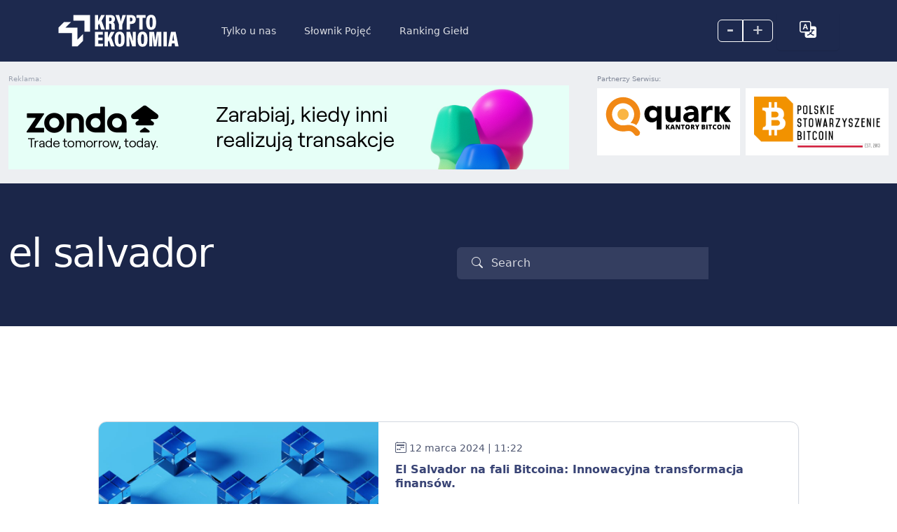

--- FILE ---
content_type: text/html; charset=UTF-8
request_url: https://kryptoekonomia.pl/tag/el-salvador/
body_size: 13111
content:
<!DOCTYPE html>
<html lang="pl-PL">

<head>
    <meta charset="UTF-8">
    <meta name="viewport" content="width=device-width, initial-scale=1">
    <link rel="profile" href="https://gmpg.org/xfn/11">

    <title>Archiwa el salvador - Kryptoekonomia</title>
    <link rel="shortcut icon" href="https://kryptoekonomia.pl/wp-content/themes/bitsky-0-9/img/favicon.ico">
    <meta name="format-detection" content="telephone=no">
    <meta name='robots' content='index, follow, max-image-preview:large, max-snippet:-1, max-video-preview:-1' />
<link rel="alternate" href="https://cryptoeconomy.info/tag/el-salvador-en/" hreflang="en" />
<link rel="alternate" href="https://kryptoekonomia.pl/tag/el-salvador/" hreflang="pl" />
    <script type="text/javascript">
        // <![CDATA[
        var ajaxurl = 'https://kryptoekonomia.pl/wp-admin/admin-ajax.php';
        var ajax_nonce = '026c49508d';
        // ]]>
    </script>

	<!-- This site is optimized with the Yoast SEO plugin v23.1 - https://yoast.com/wordpress/plugins/seo/ -->
	<title>Archiwa el salvador - Kryptoekonomia</title>
	<link rel="canonical" href="https://kryptoekonomia.pl/tag/el-salvador/" />
	<meta property="og:locale" content="pl_PL" />
	<meta property="og:locale:alternate" content="en_US" />
	<meta property="og:type" content="article" />
	<meta property="og:title" content="Archiwa el salvador - Kryptoekonomia" />
	<meta property="og:url" content="https://kryptoekonomia.pl/tag/el-salvador/" />
	<meta property="og:site_name" content="Kryptoekonomia" />
	<meta name="twitter:card" content="summary_large_image" />
	<script type="application/ld+json" class="yoast-schema-graph">{"@context":"https://schema.org","@graph":[{"@type":"CollectionPage","@id":"https://kryptoekonomia.pl/tag/el-salvador/","url":"https://kryptoekonomia.pl/tag/el-salvador/","name":"Archiwa el salvador - Kryptoekonomia","isPartOf":{"@id":"https://kryptoekonomia.pl/#website"},"primaryImageOfPage":{"@id":"https://kryptoekonomia.pl/tag/el-salvador/#primaryimage"},"image":{"@id":"https://kryptoekonomia.pl/tag/el-salvador/#primaryimage"},"thumbnailUrl":"https://kryptoekonomia.pl/wp-content/uploads/2024/02/shubham-s-web3-yqQGPjr4Lk0-unsplash-scaled.jpg","breadcrumb":{"@id":"https://kryptoekonomia.pl/tag/el-salvador/#breadcrumb"},"inLanguage":"pl-PL"},{"@type":"ImageObject","inLanguage":"pl-PL","@id":"https://kryptoekonomia.pl/tag/el-salvador/#primaryimage","url":"https://kryptoekonomia.pl/wp-content/uploads/2024/02/shubham-s-web3-yqQGPjr4Lk0-unsplash-scaled.jpg","contentUrl":"https://kryptoekonomia.pl/wp-content/uploads/2024/02/shubham-s-web3-yqQGPjr4Lk0-unsplash-scaled.jpg","width":2560,"height":1440},{"@type":"BreadcrumbList","@id":"https://kryptoekonomia.pl/tag/el-salvador/#breadcrumb","itemListElement":[{"@type":"ListItem","position":1,"name":"Strona główna","item":"https://kryptoekonomia.pl/"},{"@type":"ListItem","position":2,"name":"el salvador"}]},{"@type":"WebSite","@id":"https://kryptoekonomia.pl/#website","url":"https://kryptoekonomia.pl/","name":"Kryptoekonomia","description":"informacje o kryptowalutach i blockchain","potentialAction":[{"@type":"SearchAction","target":{"@type":"EntryPoint","urlTemplate":"https://kryptoekonomia.pl/?s={search_term_string}"},"query-input":"required name=search_term_string"}],"inLanguage":"pl-PL"}]}</script>
	<!-- / Yoast SEO plugin. -->


<link rel='dns-prefetch' href='//cdn.jsdelivr.net' />
<link rel='dns-prefetch' href='//www.google.com' />
<link rel='dns-prefetch' href='//www.googletagmanager.com' />
<link rel='dns-prefetch' href='//fonts.googleapis.com' />
<link rel='dns-prefetch' href='//cdnjs.cloudflare.com' />
<link rel="alternate" type="application/rss+xml" title="Kryptoekonomia &raquo; Kanał z wpisami otagowanymi jako el salvador" href="https://kryptoekonomia.pl/tag/el-salvador/feed/" />
<style id='wp-img-auto-sizes-contain-inline-css' type='text/css'>
img:is([sizes=auto i],[sizes^="auto," i]){contain-intrinsic-size:3000px 1500px}
/*# sourceURL=wp-img-auto-sizes-contain-inline-css */
</style>
<style id='wp-emoji-styles-inline-css' type='text/css'>

	img.wp-smiley, img.emoji {
		display: inline !important;
		border: none !important;
		box-shadow: none !important;
		height: 1em !important;
		width: 1em !important;
		margin: 0 0.07em !important;
		vertical-align: -0.1em !important;
		background: none !important;
		padding: 0 !important;
	}
/*# sourceURL=wp-emoji-styles-inline-css */
</style>
<style id='wp-block-library-inline-css' type='text/css'>
:root{--wp-block-synced-color:#7a00df;--wp-block-synced-color--rgb:122,0,223;--wp-bound-block-color:var(--wp-block-synced-color);--wp-editor-canvas-background:#ddd;--wp-admin-theme-color:#007cba;--wp-admin-theme-color--rgb:0,124,186;--wp-admin-theme-color-darker-10:#006ba1;--wp-admin-theme-color-darker-10--rgb:0,107,160.5;--wp-admin-theme-color-darker-20:#005a87;--wp-admin-theme-color-darker-20--rgb:0,90,135;--wp-admin-border-width-focus:2px}@media (min-resolution:192dpi){:root{--wp-admin-border-width-focus:1.5px}}.wp-element-button{cursor:pointer}:root .has-very-light-gray-background-color{background-color:#eee}:root .has-very-dark-gray-background-color{background-color:#313131}:root .has-very-light-gray-color{color:#eee}:root .has-very-dark-gray-color{color:#313131}:root .has-vivid-green-cyan-to-vivid-cyan-blue-gradient-background{background:linear-gradient(135deg,#00d084,#0693e3)}:root .has-purple-crush-gradient-background{background:linear-gradient(135deg,#34e2e4,#4721fb 50%,#ab1dfe)}:root .has-hazy-dawn-gradient-background{background:linear-gradient(135deg,#faaca8,#dad0ec)}:root .has-subdued-olive-gradient-background{background:linear-gradient(135deg,#fafae1,#67a671)}:root .has-atomic-cream-gradient-background{background:linear-gradient(135deg,#fdd79a,#004a59)}:root .has-nightshade-gradient-background{background:linear-gradient(135deg,#330968,#31cdcf)}:root .has-midnight-gradient-background{background:linear-gradient(135deg,#020381,#2874fc)}:root{--wp--preset--font-size--normal:16px;--wp--preset--font-size--huge:42px}.has-regular-font-size{font-size:1em}.has-larger-font-size{font-size:2.625em}.has-normal-font-size{font-size:var(--wp--preset--font-size--normal)}.has-huge-font-size{font-size:var(--wp--preset--font-size--huge)}.has-text-align-center{text-align:center}.has-text-align-left{text-align:left}.has-text-align-right{text-align:right}.has-fit-text{white-space:nowrap!important}#end-resizable-editor-section{display:none}.aligncenter{clear:both}.items-justified-left{justify-content:flex-start}.items-justified-center{justify-content:center}.items-justified-right{justify-content:flex-end}.items-justified-space-between{justify-content:space-between}.screen-reader-text{border:0;clip-path:inset(50%);height:1px;margin:-1px;overflow:hidden;padding:0;position:absolute;width:1px;word-wrap:normal!important}.screen-reader-text:focus{background-color:#ddd;clip-path:none;color:#444;display:block;font-size:1em;height:auto;left:5px;line-height:normal;padding:15px 23px 14px;text-decoration:none;top:5px;width:auto;z-index:100000}html :where(.has-border-color){border-style:solid}html :where([style*=border-top-color]){border-top-style:solid}html :where([style*=border-right-color]){border-right-style:solid}html :where([style*=border-bottom-color]){border-bottom-style:solid}html :where([style*=border-left-color]){border-left-style:solid}html :where([style*=border-width]){border-style:solid}html :where([style*=border-top-width]){border-top-style:solid}html :where([style*=border-right-width]){border-right-style:solid}html :where([style*=border-bottom-width]){border-bottom-style:solid}html :where([style*=border-left-width]){border-left-style:solid}html :where(img[class*=wp-image-]){height:auto;max-width:100%}:where(figure){margin:0 0 1em}html :where(.is-position-sticky){--wp-admin--admin-bar--position-offset:var(--wp-admin--admin-bar--height,0px)}@media screen and (max-width:600px){html :where(.is-position-sticky){--wp-admin--admin-bar--position-offset:0px}}

/*# sourceURL=wp-block-library-inline-css */
</style><style id='global-styles-inline-css' type='text/css'>
:root{--wp--preset--aspect-ratio--square: 1;--wp--preset--aspect-ratio--4-3: 4/3;--wp--preset--aspect-ratio--3-4: 3/4;--wp--preset--aspect-ratio--3-2: 3/2;--wp--preset--aspect-ratio--2-3: 2/3;--wp--preset--aspect-ratio--16-9: 16/9;--wp--preset--aspect-ratio--9-16: 9/16;--wp--preset--color--black: #000000;--wp--preset--color--cyan-bluish-gray: #abb8c3;--wp--preset--color--white: #ffffff;--wp--preset--color--pale-pink: #f78da7;--wp--preset--color--vivid-red: #cf2e2e;--wp--preset--color--luminous-vivid-orange: #ff6900;--wp--preset--color--luminous-vivid-amber: #fcb900;--wp--preset--color--light-green-cyan: #7bdcb5;--wp--preset--color--vivid-green-cyan: #00d084;--wp--preset--color--pale-cyan-blue: #8ed1fc;--wp--preset--color--vivid-cyan-blue: #0693e3;--wp--preset--color--vivid-purple: #9b51e0;--wp--preset--gradient--vivid-cyan-blue-to-vivid-purple: linear-gradient(135deg,rgb(6,147,227) 0%,rgb(155,81,224) 100%);--wp--preset--gradient--light-green-cyan-to-vivid-green-cyan: linear-gradient(135deg,rgb(122,220,180) 0%,rgb(0,208,130) 100%);--wp--preset--gradient--luminous-vivid-amber-to-luminous-vivid-orange: linear-gradient(135deg,rgb(252,185,0) 0%,rgb(255,105,0) 100%);--wp--preset--gradient--luminous-vivid-orange-to-vivid-red: linear-gradient(135deg,rgb(255,105,0) 0%,rgb(207,46,46) 100%);--wp--preset--gradient--very-light-gray-to-cyan-bluish-gray: linear-gradient(135deg,rgb(238,238,238) 0%,rgb(169,184,195) 100%);--wp--preset--gradient--cool-to-warm-spectrum: linear-gradient(135deg,rgb(74,234,220) 0%,rgb(151,120,209) 20%,rgb(207,42,186) 40%,rgb(238,44,130) 60%,rgb(251,105,98) 80%,rgb(254,248,76) 100%);--wp--preset--gradient--blush-light-purple: linear-gradient(135deg,rgb(255,206,236) 0%,rgb(152,150,240) 100%);--wp--preset--gradient--blush-bordeaux: linear-gradient(135deg,rgb(254,205,165) 0%,rgb(254,45,45) 50%,rgb(107,0,62) 100%);--wp--preset--gradient--luminous-dusk: linear-gradient(135deg,rgb(255,203,112) 0%,rgb(199,81,192) 50%,rgb(65,88,208) 100%);--wp--preset--gradient--pale-ocean: linear-gradient(135deg,rgb(255,245,203) 0%,rgb(182,227,212) 50%,rgb(51,167,181) 100%);--wp--preset--gradient--electric-grass: linear-gradient(135deg,rgb(202,248,128) 0%,rgb(113,206,126) 100%);--wp--preset--gradient--midnight: linear-gradient(135deg,rgb(2,3,129) 0%,rgb(40,116,252) 100%);--wp--preset--font-size--small: 13px;--wp--preset--font-size--medium: 20px;--wp--preset--font-size--large: 36px;--wp--preset--font-size--x-large: 42px;--wp--preset--spacing--20: 0.44rem;--wp--preset--spacing--30: 0.67rem;--wp--preset--spacing--40: 1rem;--wp--preset--spacing--50: 1.5rem;--wp--preset--spacing--60: 2.25rem;--wp--preset--spacing--70: 3.38rem;--wp--preset--spacing--80: 5.06rem;--wp--preset--shadow--natural: 6px 6px 9px rgba(0, 0, 0, 0.2);--wp--preset--shadow--deep: 12px 12px 50px rgba(0, 0, 0, 0.4);--wp--preset--shadow--sharp: 6px 6px 0px rgba(0, 0, 0, 0.2);--wp--preset--shadow--outlined: 6px 6px 0px -3px rgb(255, 255, 255), 6px 6px rgb(0, 0, 0);--wp--preset--shadow--crisp: 6px 6px 0px rgb(0, 0, 0);}:where(.is-layout-flex){gap: 0.5em;}:where(.is-layout-grid){gap: 0.5em;}body .is-layout-flex{display: flex;}.is-layout-flex{flex-wrap: wrap;align-items: center;}.is-layout-flex > :is(*, div){margin: 0;}body .is-layout-grid{display: grid;}.is-layout-grid > :is(*, div){margin: 0;}:where(.wp-block-columns.is-layout-flex){gap: 2em;}:where(.wp-block-columns.is-layout-grid){gap: 2em;}:where(.wp-block-post-template.is-layout-flex){gap: 1.25em;}:where(.wp-block-post-template.is-layout-grid){gap: 1.25em;}.has-black-color{color: var(--wp--preset--color--black) !important;}.has-cyan-bluish-gray-color{color: var(--wp--preset--color--cyan-bluish-gray) !important;}.has-white-color{color: var(--wp--preset--color--white) !important;}.has-pale-pink-color{color: var(--wp--preset--color--pale-pink) !important;}.has-vivid-red-color{color: var(--wp--preset--color--vivid-red) !important;}.has-luminous-vivid-orange-color{color: var(--wp--preset--color--luminous-vivid-orange) !important;}.has-luminous-vivid-amber-color{color: var(--wp--preset--color--luminous-vivid-amber) !important;}.has-light-green-cyan-color{color: var(--wp--preset--color--light-green-cyan) !important;}.has-vivid-green-cyan-color{color: var(--wp--preset--color--vivid-green-cyan) !important;}.has-pale-cyan-blue-color{color: var(--wp--preset--color--pale-cyan-blue) !important;}.has-vivid-cyan-blue-color{color: var(--wp--preset--color--vivid-cyan-blue) !important;}.has-vivid-purple-color{color: var(--wp--preset--color--vivid-purple) !important;}.has-black-background-color{background-color: var(--wp--preset--color--black) !important;}.has-cyan-bluish-gray-background-color{background-color: var(--wp--preset--color--cyan-bluish-gray) !important;}.has-white-background-color{background-color: var(--wp--preset--color--white) !important;}.has-pale-pink-background-color{background-color: var(--wp--preset--color--pale-pink) !important;}.has-vivid-red-background-color{background-color: var(--wp--preset--color--vivid-red) !important;}.has-luminous-vivid-orange-background-color{background-color: var(--wp--preset--color--luminous-vivid-orange) !important;}.has-luminous-vivid-amber-background-color{background-color: var(--wp--preset--color--luminous-vivid-amber) !important;}.has-light-green-cyan-background-color{background-color: var(--wp--preset--color--light-green-cyan) !important;}.has-vivid-green-cyan-background-color{background-color: var(--wp--preset--color--vivid-green-cyan) !important;}.has-pale-cyan-blue-background-color{background-color: var(--wp--preset--color--pale-cyan-blue) !important;}.has-vivid-cyan-blue-background-color{background-color: var(--wp--preset--color--vivid-cyan-blue) !important;}.has-vivid-purple-background-color{background-color: var(--wp--preset--color--vivid-purple) !important;}.has-black-border-color{border-color: var(--wp--preset--color--black) !important;}.has-cyan-bluish-gray-border-color{border-color: var(--wp--preset--color--cyan-bluish-gray) !important;}.has-white-border-color{border-color: var(--wp--preset--color--white) !important;}.has-pale-pink-border-color{border-color: var(--wp--preset--color--pale-pink) !important;}.has-vivid-red-border-color{border-color: var(--wp--preset--color--vivid-red) !important;}.has-luminous-vivid-orange-border-color{border-color: var(--wp--preset--color--luminous-vivid-orange) !important;}.has-luminous-vivid-amber-border-color{border-color: var(--wp--preset--color--luminous-vivid-amber) !important;}.has-light-green-cyan-border-color{border-color: var(--wp--preset--color--light-green-cyan) !important;}.has-vivid-green-cyan-border-color{border-color: var(--wp--preset--color--vivid-green-cyan) !important;}.has-pale-cyan-blue-border-color{border-color: var(--wp--preset--color--pale-cyan-blue) !important;}.has-vivid-cyan-blue-border-color{border-color: var(--wp--preset--color--vivid-cyan-blue) !important;}.has-vivid-purple-border-color{border-color: var(--wp--preset--color--vivid-purple) !important;}.has-vivid-cyan-blue-to-vivid-purple-gradient-background{background: var(--wp--preset--gradient--vivid-cyan-blue-to-vivid-purple) !important;}.has-light-green-cyan-to-vivid-green-cyan-gradient-background{background: var(--wp--preset--gradient--light-green-cyan-to-vivid-green-cyan) !important;}.has-luminous-vivid-amber-to-luminous-vivid-orange-gradient-background{background: var(--wp--preset--gradient--luminous-vivid-amber-to-luminous-vivid-orange) !important;}.has-luminous-vivid-orange-to-vivid-red-gradient-background{background: var(--wp--preset--gradient--luminous-vivid-orange-to-vivid-red) !important;}.has-very-light-gray-to-cyan-bluish-gray-gradient-background{background: var(--wp--preset--gradient--very-light-gray-to-cyan-bluish-gray) !important;}.has-cool-to-warm-spectrum-gradient-background{background: var(--wp--preset--gradient--cool-to-warm-spectrum) !important;}.has-blush-light-purple-gradient-background{background: var(--wp--preset--gradient--blush-light-purple) !important;}.has-blush-bordeaux-gradient-background{background: var(--wp--preset--gradient--blush-bordeaux) !important;}.has-luminous-dusk-gradient-background{background: var(--wp--preset--gradient--luminous-dusk) !important;}.has-pale-ocean-gradient-background{background: var(--wp--preset--gradient--pale-ocean) !important;}.has-electric-grass-gradient-background{background: var(--wp--preset--gradient--electric-grass) !important;}.has-midnight-gradient-background{background: var(--wp--preset--gradient--midnight) !important;}.has-small-font-size{font-size: var(--wp--preset--font-size--small) !important;}.has-medium-font-size{font-size: var(--wp--preset--font-size--medium) !important;}.has-large-font-size{font-size: var(--wp--preset--font-size--large) !important;}.has-x-large-font-size{font-size: var(--wp--preset--font-size--x-large) !important;}
/*# sourceURL=global-styles-inline-css */
</style>

<style id='classic-theme-styles-inline-css' type='text/css'>
/*! This file is auto-generated */
.wp-block-button__link{color:#fff;background-color:#32373c;border-radius:9999px;box-shadow:none;text-decoration:none;padding:calc(.667em + 2px) calc(1.333em + 2px);font-size:1.125em}.wp-block-file__button{background:#32373c;color:#fff;text-decoration:none}
/*# sourceURL=/wp-includes/css/classic-themes.min.css */
</style>
<style id='dominant-color-styles-inline-css' type='text/css'>
img[data-dominant-color]:not(.has-transparency) { background-color: var(--dominant-color); }
/*# sourceURL=dominant-color-styles-inline-css */
</style>
<link rel='stylesheet' id='bootstrap-css-css' href='https://cdn.jsdelivr.net/npm/bootstrap@5.3.2/dist/css/bootstrap.min.css?ver=5.3.2' type='text/css' media='all' />
<link rel='stylesheet' id='google-fonts-css' href='https://fonts.googleapis.com/css?family=Poppins%3Awght%40400&#038;500&#038;600&#038;display=swap&#038;ver=1.0' type='text/css' media='all' />
<link rel='stylesheet' id='bootstrap-icons-css' href='https://cdnjs.cloudflare.com/ajax/libs/bootstrap-icons/1.11.1/font/bootstrap-icons.min.css?ver=1.11.1' type='text/css' media='all' />
<link rel='stylesheet' id='utility-css' href='https://kryptoekonomia.pl/wp-content/themes/bitsky-0-9/css/utility.css?ver=1.21' type='text/css' media='all' />
<link rel='stylesheet' id='extra-css' href='https://kryptoekonomia.pl/wp-content/themes/bitsky-0-9/css/extra.css' type='text/css' media='all' />
<link rel='stylesheet' id='base-main-css' href='https://kryptoekonomia.pl/wp-content/themes/bitsky-0-9/css/base-main.css?ver=1.0' type='text/css' media='all' />
<link rel='stylesheet' id='cards-css' href='https://kryptoekonomia.pl/wp-content/themes/bitsky-0-9/css/cards.css?ver=1.0' type='text/css' media='all' />
<link rel='stylesheet' id='przyciski-css' href='https://kryptoekonomia.pl/wp-content/themes/bitsky-0-9/css/przyciski.css?ver=1.0' type='text/css' media='all' />
<link rel='stylesheet' id='icons-css' href='https://kryptoekonomia.pl/wp-content/themes/bitsky-0-9/css/icons.css?ver=1.0' type='text/css' media='all' />
<link rel='stylesheet' id='navbars-css' href='https://kryptoekonomia.pl/wp-content/themes/bitsky-0-9/css/navbars.css?ver=1.0' type='text/css' media='all' />
<link rel='stylesheet' id='navs-css' href='https://kryptoekonomia.pl/wp-content/themes/bitsky-0-9/css/navs.css?ver=1.0' type='text/css' media='all' />
<link rel='stylesheet' id='breadcrumbs-css' href='https://kryptoekonomia.pl/wp-content/themes/bitsky-0-9/css/breadcrumbs.css?ver=1.0' type='text/css' media='all' />
<link rel='stylesheet' id='paginations-css' href='https://kryptoekonomia.pl/wp-content/themes/bitsky-0-9/css/paginations.css?ver=1.0' type='text/css' media='all' />
<link rel='stylesheet' id='dropdowns-css' href='https://kryptoekonomia.pl/wp-content/themes/bitsky-0-9/css/dropdowns.css?ver=1.1' type='text/css' media='all' />
<link rel='stylesheet' id='forms-mail-css' href='https://kryptoekonomia.pl/wp-content/themes/bitsky-0-9/css/forms-mail.css?ver=1.0' type='text/css' media='all' />
<link rel='stylesheet' id='tables-css' href='https://kryptoekonomia.pl/wp-content/themes/bitsky-0-9/css/tables.css?ver=1.0' type='text/css' media='all' />
<link rel='stylesheet' id='avatars-css' href='https://kryptoekonomia.pl/wp-content/themes/bitsky-0-9/css/avatars.css?ver=1.0' type='text/css' media='all' />
<link rel='stylesheet' id='badges-css' href='https://kryptoekonomia.pl/wp-content/themes/bitsky-0-9/css/badges.css?ver=1.2' type='text/css' media='all' />
<link rel='stylesheet' id='overlays-css' href='https://kryptoekonomia.pl/wp-content/themes/bitsky-0-9/css/overlays.css?ver=1.0' type='text/css' media='all' />
<link rel='stylesheet' id='close-css' href='https://kryptoekonomia.pl/wp-content/themes/bitsky-0-9/css/close.css?ver=1.0' type='text/css' media='all' />
<link rel='stylesheet' id='style-css' href='https://kryptoekonomia.pl/wp-content/themes/bitsky-0-9/style.css?ver=1.0' type='text/css' media='all' />
<script type="text/javascript" src="https://kryptoekonomia.pl/wp-includes/js/jquery/jquery.min.js?ver=3.7.1" id="jquery-core-js"></script>
<script type="text/javascript" src="https://kryptoekonomia.pl/wp-includes/js/jquery/jquery-migrate.min.js?ver=3.4.1" id="jquery-migrate-js"></script>
<script type="text/javascript" id="my-ajax-script-js-extra">
/* <![CDATA[ */
var my_ajax_object = {"ajaxurl":"https://kryptoekonomia.pl/wp-admin/admin-ajax.php","ajax_nonce":"026c49508d"};
//# sourceURL=my-ajax-script-js-extra
/* ]]> */
</script>
<script type="text/javascript" src="https://kryptoekonomia.pl/wp-content/themes/bitsky-0-9/js/user.js?ver=6.9" id="my-ajax-script-js"></script>

<!-- Google tag (gtag.js) snippet added by Site Kit -->

<!-- Google Analytics snippet added by Site Kit -->
<script type="text/javascript" src="https://www.googletagmanager.com/gtag/js?id=GT-T5JXKCVN" id="google_gtagjs-js" async></script>
<script type="text/javascript" id="google_gtagjs-js-after">
/* <![CDATA[ */
window.dataLayer = window.dataLayer || [];function gtag(){dataLayer.push(arguments);}
gtag("set","linker",{"domains":["kryptoekonomia.pl"]});
gtag("js", new Date());
gtag("set", "developer_id.dZTNiMT", true);
gtag("config", "GT-T5JXKCVN");
//# sourceURL=google_gtagjs-js-after
/* ]]> */
</script>

<!-- End Google tag (gtag.js) snippet added by Site Kit -->
<link rel="https://api.w.org/" href="https://kryptoekonomia.pl/wp-json/" /><link rel="alternate" title="JSON" type="application/json" href="https://kryptoekonomia.pl/wp-json/wp/v2/tags/3645" /><link rel="EditURI" type="application/rsd+xml" title="RSD" href="https://kryptoekonomia.pl/xmlrpc.php?rsd" />
<meta name="generator" content="WordPress 6.9" />
<meta name="generator" content="dominant-color-images 1.1.1">
<meta name="generator" content="Site Kit by Google 1.131.0" /><meta name="generator" content="webp-uploads 2.0.2">
    <script type="text/javascript">
        var mySearchScriptParams = {
            'home_url': 'https://kryptoekonomia.pl',

        };
    </script>
    <script type="text/javascript">
        var ajaxurl = 'https://kryptoekonomia.pl/wp-admin/admin-ajax.php';
    </script>
    
</head>

<body class="bg-surface-primary">

    <header>

        <nav class="navbar navbar-expand-lg navbar-dark bg-dark px-0 py-3">
  <div class="container-xl">
    <!-- Toggler -->
    <button class="navbar-toggler ms-n2" type="button" data-bs-toggle="collapse" data-bs-target="#navbarsExampleXxl" aria-controls="navbarsExampleXxl" aria-expanded="false" aria-label="Toggle navigation">
      <span class="navbar-toggler-icon"></span>
    </button>
    <!-- Brand -->
    <a class="navbar-brand pe-10" href="https://kryptoekonomia.pl">

      <img src="https://kryptoekonomia.pl/wp-content/uploads/2024/01/kryptoekonomia_white.svg" alt="Logo" class="h-12">
    </a>
    <!-- Avatar -->
    <div class="order-lg-last ms-lg-4 position-relative align-items-center ">
      <div class="btn-group skalowanie">
        <a class="cursor-pointer nav-link text-lg text-white text-opacity-75 text-dark-hover btn btn-sm btn-outline-white" id="font-decrease">
          <span class="px-3 pb-1 font-bolder d-flex align-items-center">–</span>
        </a>
        <a class="align-self-baseline btn btn-sm btn-outline-white cursor-pointer nav-link text-lg text-white text-opacity-75 text-dark-hover" id="font-increase">
          <span class=" px-3   pb-1 font-bolder d-flex align-items-center">+</span>
        </a>
      </div>

      <div class="btn ">
        <li class="nav-item dropdown ">
          <a class="nav-link cursor-pointer nav-link text-lg text-white text-opacity-75 text-dark-hover " href="#" id="navbarDropdown" role="button" data-bs-toggle="dropdown" aria-expanded="false">

            <i class="px-3 font-bolder d-flex align-items-center bi bi-translate link-white text-xl "></i>
          </a>

          <ul id="menu-language" class="dropdown-menu w-min menu" aria-labelledby="navbarDropdown"><li id="menu-item-1632-en" class="lang-item lang-item-157 lang-item-en lang-item-first menu-item menu-item-type-custom menu-item-object-custom menu-item-1632-en"><a href="https://cryptoeconomy.info/tag/el-salvador-en/" hreflang="en-US" lang="en-US"><span class="dropdown-item">English</span></a></li>
<li id="menu-item-1632-pl" class="lang-item lang-item-160 lang-item-pl current-lang menu-item menu-item-type-custom menu-item-object-custom menu-item-1632-pl"><a href="https://kryptoekonomia.pl/tag/el-salvador/" hreflang="pl-PL" lang="pl-PL"><span class="dropdown-item">Polski</span></a></li>
</ul>



      </div>

    </div>
    <!-- Collapse -->
    <div class="collapse navbar-collapse" id="navbarsExampleXxl">
      <!-- Search 
      <form class="form-dark ms-lg-auto me-lg-4 mt-4 mb-3 my-lg-0 order-lg-2">
        <div class="input-group input-group-inline shadow-none">
          <span class=" bg-transparent  border-0 shadow-none ps-0 pe-3">
            <i class="bi bi-search"></i>
          </span>
          <input type="email" class="form-control form-control-flush bg-transparent border-0" placeholder="Search" aria-label="Search" aria-describedby="">
        </div>
      </form>
      -->
      <!-- Nav items -->
      <div class="navbar-nav mb-4 mb-lg-0 order-lg-1">

        <a href="https://cyfrowaekonomia.pl" class="nav-item nav-link">Tylko u nas</a><a href="https://kryptoekonomia.pl/slownik-pojec/" class="nav-item nav-link">Słownik Pojęć</a><a href="https://kryptoekonomia.pl/ranking-gield-kryptowalut/" class="nav-item nav-link">Ranking Giełd</a>
      </div>
    </div>
  </div>
</nav>    </header>




    



<div class="bg-surface-secondary">
<div class="container-xl max-w-screen-xl  bg-surface-secondary pt-5 pb-5">
        <div class="row g-1 align-content-center">
            
            <div class="col-12 col-md-8 order-sm-2 order-2 order-md-1"><div class="top"><div class=" nomargin">
        <p class="text-xxs text-gray-400 pb-1  nomargin">Reklama:</p><a href="https://auth.zondacrypto.exchange/ref/cyfrowaekonomia" target="_blank"><img src="https://kryptoekonomia.pl/wp-content/uploads/2024/10/SZ8PL.png" alt="Zonda - Największa Polska giełda cyfrowych walut"></a></div></div></div>
            <div class="col-12 col-md-4 order-sm-1 order-1 order-md-2 mb-4">
                    
                   
                        <div class="row g-2 align-content-center">
                        <div class="col-12 pb-0">
                            <p class="text-xxs text-gray-500 nomargin">Partnerzy Serwisu:</p>
                            </div>
                            <div class="col-4 col-md-6 col-lg-6"><div class="bg-surface-primary p-3 h-24 align-content-center"><a href="https://quark.house/kantory/?utm_source=cyfrowaekonomia&#038;utm_medium=banner&#038;utm_campaign=kantory" target="_blank"><img src="https://kryptoekonomia.pl/wp-content/uploads/2024/06/Quark_na_jasne_tlo_SVG.svg" alt="Quark"></a></div></div><div class="col-4 col-md-6 col-lg-6"><div class="bg-surface-primary p-3 h-24 align-content-center"><a href="https://bitcoin.org.pl" target="_blank"><img src="https://kryptoekonomia.pl/wp-content/uploads/2024/06/PL_WHITE_BG_JPG_2000px.jpg" alt="Polskie Stowarzyszenie Bitcoin"></a></div></div>

                            
                        </div>
                   
            </div>
        </div>
    </div>
</div>
   















<div class="pt-10 pt-md-16 bg-surface-dark">
  <div class="container-xl max-w-screen-xl">
    <div class="row g-6 pb-10 mb-10 mb-sm-10 mb-lg-20 align-items-center">
      <div class="col-lg-6 col-xl-6 mx-auto text-lg-left">

        <div class="back-button" style="display:none">
  <a href="#" class="btn   btn-soft-primary opacity-70 btn-square text-base mb-8">
    <i class="bi bi-arrow-left-short h2  text-white-hover "></i>

  </a>
  <script>
    // Sprawdzamy, czy odwiedzający przyszedł z tej samej strony
    if (document.referrer.indexOf(window.location.hostname) != -1) {
      // Jeżeli tak, pokazujemy przycisk
      document.querySelector('.back-button').style.display = 'block';

      // Dodajemy funkcję "wstecz" do przycisku
      document.querySelector('.back-button').addEventListener('click', function(e) {
        e.preventDefault();
        window.history.back();
      });
    }
  </script>
      </div>

      <div>
      
      </div>
      <!-- Title -->
      <h2 class="h2 ls-tight font-semibold display-4 text-white mb-7">
        el salvador
      </h2>
      <!-- Text -->
      <p class="lead text-white">
              </p>
    </div>
   
   
   
    <div class="col-lg-6 col-xl-6 text-lg-center  position-relative overlap-10">
    <div class="col-7">
                    <div class="form-dark flex-none">
                        <div class="">
                        <form id="archive-search-form" method="get" action="" data-post-type="post" data-archive-type="tag" data-archive-id="3645">
                            <div class="input-group input-group-inline">
                                <span class="input-group-text" id="">
                                    <i class="bi bi-search me-2"></i>
                                </span>
                                
                                <input type="text" id="archive-search" name="s"  class="form-control ps-0" placeholder="Search" aria-label="Search" aria-describedby="">
                                <input type="hidden" id="archive_search_nonce" name="archive_search_nonce" value="c897e92901" /><input type="hidden" name="_wp_http_referer" value="/tag/el-salvador/" />                                
                            </div>
                            </form>
                         
                        </div>
                    </div>
                </div>
    </div>
   
   
   
   
   
   
   
   
   
   
    


  </div>
</div>
        </div>
</header>
<main class="pt-5 pt-md-8 pb-20">



<div id="archive-results" class="container-lg max-w-screen-lg py-6">
        <div class="pb-4">
      <div class="card h-100 shadow-sm border d-md-flex flex-md-row overflow-hidden">
        
        <!-- Obrazek – po lewej na desktop, na górze na mobile -->
        <div class="w-100 w-md-40 ratio ratio-16x9 flex-shrink-0">
                      <img src="https://kryptoekonomia.pl/wp-content/uploads/2024/02/DALLE23-1-1000x500.png"
                 class="object-fit-cover w-100 h-100"
                 alt="XYZVerse (XYZ) i Memecoins: Innowacyjne Kryptowaluty na Czasie.">
                  </div>

        <!-- Treść – po prawej na desktop, pod spodem na mobile -->
        <div class="card-body d-flex flex-column w-100 w-md-60">
          <div class="d-flex align-items-center mb-2">
            <span class="svg-icon svg-align-baseline me-1">
              <i class="bi bi-calendar2-week"></i>
            </span>
            <small class="text-muted">15 listopada 2024 | 00:43</small>
          </div>

          <a href="https://kryptoekonomia.pl/xyzverse-xyz-i-memecoins-innowacyjne-kryptowaluty-na-czasie/">
            <h5 class="card-title fw-bold">XYZVerse (XYZ) i Memecoins: Innowacyjne Kryptowaluty na Czasie.</h5>
          </a>

                      <a href="https://kryptoekonomia.pl/xyzverse-xyz-i-memecoins-innowacyjne-kryptowaluty-na-czasie/">
              <p class="card-text text-muted small flex-grow-1">Nowością na rynku są memecoins, w tym XYZVerse (XYZ) dedykowany światu sportu. Memecoiny, takie jak PEPE, BONK czy WIF, tworz...</p>
            </a>
          
          <a href="https://kryptoekonomia.pl/xyzverse-xyz-i-memecoins-innowacyjne-kryptowaluty-na-czasie/"
             class="text-primary text-decoration-none d-flex align-items-center small fw-medium mt-auto "><strong>
            Read more            <i class="bi bi-arrow-right ms-1"></i></strong>
          </a>
        </div>
      </div>
    </div>
        <div class="pb-4">
      <div class="card h-100 shadow-sm border d-md-flex flex-md-row overflow-hidden">
        
        <!-- Obrazek – po lewej na desktop, na górze na mobile -->
        <div class="w-100 w-md-40 ratio ratio-16x9 flex-shrink-0">
                      <img src="https://kryptoekonomia.pl/wp-content/uploads/2024/02/dmytro-demidko-OG3A-ilG8AY-unsplash-1000x500.jpg"
                 class="object-fit-cover w-100 h-100"
                 alt="Bitcoin zbliża się do 100 000 dolarów: Szalona jazda na rynku kryptowalut">
                  </div>

        <!-- Treść – po prawej na desktop, pod spodem na mobile -->
        <div class="card-body d-flex flex-column w-100 w-md-60">
          <div class="d-flex align-items-center mb-2">
            <span class="svg-icon svg-align-baseline me-1">
              <i class="bi bi-calendar2-week"></i>
            </span>
            <small class="text-muted">15 listopada 2024 | 00:43</small>
          </div>

          <a href="https://kryptoekonomia.pl/bitcoin-zbliza-sie-do-100-000-dolarow-szalona-jazda-na-rynku-kryptowalut/">
            <h5 class="card-title fw-bold">Bitcoin zbliża się do 100 000 dolarów: Szalona jazda na rynku kryptowalut</h5>
          </a>

                      <a href="https://kryptoekonomia.pl/bitcoin-zbliza-sie-do-100-000-dolarow-szalona-jazda-na-rynku-kryptowalut/">
              <p class="card-text text-muted small flex-grow-1">Bitcoin zbliża się do poziomu 100 000 dolarów, bijąc rekordy na rynku. Elon Musk wzmógł zainteresowanie kryptowalutami. Progn...</p>
            </a>
          
          <a href="https://kryptoekonomia.pl/bitcoin-zbliza-sie-do-100-000-dolarow-szalona-jazda-na-rynku-kryptowalut/"
             class="text-primary text-decoration-none d-flex align-items-center small fw-medium mt-auto "><strong>
            Read more            <i class="bi bi-arrow-right ms-1"></i></strong>
          </a>
        </div>
      </div>
    </div>
        <div class="pb-4">
      <div class="card h-100 shadow-sm border d-md-flex flex-md-row overflow-hidden">
        
        <!-- Obrazek – po lewej na desktop, na górze na mobile -->
        <div class="w-100 w-md-40 ratio ratio-16x9 flex-shrink-0">
                      <img src="https://kryptoekonomia.pl/wp-content/uploads/2024/02/DA8CCB1-1000x500.png"
                 class="object-fit-cover w-100 h-100"
                 alt="Przełomowy wzrost ceny XRP: Wpływ Bitcoina i potencjalne prognozy">
                  </div>

        <!-- Treść – po prawej na desktop, pod spodem na mobile -->
        <div class="card-body d-flex flex-column w-100 w-md-60">
          <div class="d-flex align-items-center mb-2">
            <span class="svg-icon svg-align-baseline me-1">
              <i class="bi bi-calendar2-week"></i>
            </span>
            <small class="text-muted">15 listopada 2024 | 00:43</small>
          </div>

          <a href="https://kryptoekonomia.pl/przelomowy-wzrost-ceny-xrp-wplyw-bitcoina-i-potencjalne-prognozy/">
            <h5 class="card-title fw-bold">Przełomowy wzrost ceny XRP: Wpływ Bitcoina i potencjalne prognozy</h5>
          </a>

                      <a href="https://kryptoekonomia.pl/przelomowy-wzrost-ceny-xrp-wplyw-bitcoina-i-potencjalne-prognozy/">
              <p class="card-text text-muted small flex-grow-1">Cena XRP rośnie, reagując na wzrost Bitcoina. Analizy sugerują dalszy wzrost XRP, nawet do $27 przy $150,000 BTC. Potencjalny...</p>
            </a>
          
          <a href="https://kryptoekonomia.pl/przelomowy-wzrost-ceny-xrp-wplyw-bitcoina-i-potencjalne-prognozy/"
             class="text-primary text-decoration-none d-flex align-items-center small fw-medium mt-auto "><strong>
            Read more            <i class="bi bi-arrow-right ms-1"></i></strong>
          </a>
        </div>
      </div>
    </div>
        <div class="pb-4">
      <div class="card h-100 shadow-sm border d-md-flex flex-md-row overflow-hidden">
        
        <!-- Obrazek – po lewej na desktop, na górze na mobile -->
        <div class="w-100 w-md-40 ratio ratio-16x9 flex-shrink-0">
                      <img src="https://kryptoekonomia.pl/wp-content/uploads/2024/02/steve-johnson-5Njumf5YOAs-unsplash-1000x500.jpg"
                 class="object-fit-cover w-100 h-100"
                 alt="Celowy wzrost Bitcoina: prognoza VanEck na 180 000 dolarów">
                  </div>

        <!-- Treść – po prawej na desktop, pod spodem na mobile -->
        <div class="card-body d-flex flex-column w-100 w-md-60">
          <div class="d-flex align-items-center mb-2">
            <span class="svg-icon svg-align-baseline me-1">
              <i class="bi bi-calendar2-week"></i>
            </span>
            <small class="text-muted">15 listopada 2024 | 00:43</small>
          </div>

          <a href="https://kryptoekonomia.pl/celowy-wzrost-bitcoina-prognoza-vaneck-na-180-000-dolarow/">
            <h5 class="card-title fw-bold">Celowy wzrost Bitcoina: prognoza VanEck na 180 000 dolarów</h5>
          </a>

                      <a href="https://kryptoekonomia.pl/celowy-wzrost-bitcoina-prognoza-vaneck-na-180-000-dolarow/">
              <p class="card-text text-muted small flex-grow-1">VanEck i Matthew Sigela przewidują wzrost Bitcoina do 180 000 USD. Analizy wskazują na kontynuację trendu wzrostowego, a zwyc...</p>
            </a>
          
          <a href="https://kryptoekonomia.pl/celowy-wzrost-bitcoina-prognoza-vaneck-na-180-000-dolarow/"
             class="text-primary text-decoration-none d-flex align-items-center small fw-medium mt-auto "><strong>
            Read more            <i class="bi bi-arrow-right ms-1"></i></strong>
          </a>
        </div>
      </div>
    </div>
        <div class="pb-4">
      <div class="card h-100 shadow-sm border d-md-flex flex-md-row overflow-hidden">
        
        <!-- Obrazek – po lewej na desktop, na górze na mobile -->
        <div class="w-100 w-md-40 ratio ratio-16x9 flex-shrink-0">
                      <img src="https://kryptoekonomia.pl/wp-content/uploads/2024/02/michael-fortsch-gRAS87wSVCs-unsplash-1000x500.jpg"
                 class="object-fit-cover w-100 h-100"
                 alt="Bitcoin zbliża się do gigantów &#8211; rewolucja na rynkach finansowych">
                  </div>

        <!-- Treść – po prawej na desktop, pod spodem na mobile -->
        <div class="card-body d-flex flex-column w-100 w-md-60">
          <div class="d-flex align-items-center mb-2">
            <span class="svg-icon svg-align-baseline me-1">
              <i class="bi bi-calendar2-week"></i>
            </span>
            <small class="text-muted">15 listopada 2024 | 00:43</small>
          </div>

          <a href="https://kryptoekonomia.pl/bitcoin-zbliza-sie-do-gigantow-rewolucja-na-rynkach-finansowych/">
            <h5 class="card-title fw-bold">Bitcoin zbliża się do gigantów &#8211; rewolucja na rynkach finansowych</h5>
          </a>

                      <a href="https://kryptoekonomia.pl/bitcoin-zbliza-sie-do-gigantow-rewolucja-na-rynkach-finansowych/">
              <p class="card-text text-muted small flex-grow-1">Bitcoin osiągnął wartość przekraczającą 1,8 biliona dolarów, wyprzedzając m.in. Saudi Aramco i zbliżając się do Google. Wzros...</p>
            </a>
          
          <a href="https://kryptoekonomia.pl/bitcoin-zbliza-sie-do-gigantow-rewolucja-na-rynkach-finansowych/"
             class="text-primary text-decoration-none d-flex align-items-center small fw-medium mt-auto "><strong>
            Read more            <i class="bi bi-arrow-right ms-1"></i></strong>
          </a>
        </div>
      </div>
    </div>
        <div class="pb-4">
      <div class="card h-100 shadow-sm border d-md-flex flex-md-row overflow-hidden">
        
        <!-- Obrazek – po lewej na desktop, na górze na mobile -->
        <div class="w-100 w-md-40 ratio ratio-16x9 flex-shrink-0">
                      <img src="https://kryptoekonomia.pl/wp-content/uploads/2024/02/kanchanara-tN_6BYSMrQs-unsplash-1000x500.jpg"
                 class="object-fit-cover w-100 h-100"
                 alt="Analityk przewiduje: Bitcoin zyska przewagę nad altcoinami do 2024 roku">
                  </div>

        <!-- Treść – po prawej na desktop, pod spodem na mobile -->
        <div class="card-body d-flex flex-column w-100 w-md-60">
          <div class="d-flex align-items-center mb-2">
            <span class="svg-icon svg-align-baseline me-1">
              <i class="bi bi-calendar2-week"></i>
            </span>
            <small class="text-muted">15 listopada 2024 | 00:42</small>
          </div>

          <a href="https://kryptoekonomia.pl/analityk-przewiduje-bitcoin-zyska-przewage-nad-altcoinami-do-2024-roku/">
            <h5 class="card-title fw-bold">Analityk przewiduje: Bitcoin zyska przewagę nad altcoinami do 2024 roku</h5>
          </a>

                      <a href="https://kryptoekonomia.pl/analityk-przewiduje-bitcoin-zyska-przewage-nad-altcoinami-do-2024-roku/">
              <p class="card-text text-muted small flex-grow-1">Analityk Benjamin Cowen prognozuje rosnącą dominację Bitcoina nad altcoinami do 2024 roku. Wskazuje na potencjalne spadki alt...</p>
            </a>
          
          <a href="https://kryptoekonomia.pl/analityk-przewiduje-bitcoin-zyska-przewage-nad-altcoinami-do-2024-roku/"
             class="text-primary text-decoration-none d-flex align-items-center small fw-medium mt-auto "><strong>
            Read more            <i class="bi bi-arrow-right ms-1"></i></strong>
          </a>
        </div>
      </div>
    </div>
        <div class="pb-4">
      <div class="card h-100 shadow-sm border d-md-flex flex-md-row overflow-hidden">
        
        <!-- Obrazek – po lewej na desktop, na górze na mobile -->
        <div class="w-100 w-md-40 ratio ratio-16x9 flex-shrink-0">
                      <img src="https://kryptoekonomia.pl/wp-content/uploads/2024/02/andre-francois-mckenzie-uw3VwkDHiMI-unsplash-1000x500.jpg"
                 class="object-fit-cover w-100 h-100"
                 alt="Bitcoin &#8211; dlaczego osiąga rekordowe wartości?">
                  </div>

        <!-- Treść – po prawej na desktop, pod spodem na mobile -->
        <div class="card-body d-flex flex-column w-100 w-md-60">
          <div class="d-flex align-items-center mb-2">
            <span class="svg-icon svg-align-baseline me-1">
              <i class="bi bi-calendar2-week"></i>
            </span>
            <small class="text-muted">15 listopada 2024 | 00:42</small>
          </div>

          <a href="https://kryptoekonomia.pl/bitcoin-dlaczego-osiaga-rekordowe-wartosci/">
            <h5 class="card-title fw-bold">Bitcoin &#8211; dlaczego osiąga rekordowe wartości?</h5>
          </a>

                      <a href="https://kryptoekonomia.pl/bitcoin-dlaczego-osiaga-rekordowe-wartosci/">
              <p class="card-text text-muted small flex-grow-1">Bitcoin bije rekordy wartości dzięki instytucjonalnym inwestycjom, zmartwienia z inflacją i rozwojowi finansów zdecentralizow...</p>
            </a>
          
          <a href="https://kryptoekonomia.pl/bitcoin-dlaczego-osiaga-rekordowe-wartosci/"
             class="text-primary text-decoration-none d-flex align-items-center small fw-medium mt-auto "><strong>
            Read more            <i class="bi bi-arrow-right ms-1"></i></strong>
          </a>
        </div>
      </div>
    </div>
        <div class="pb-4">
      <div class="card h-100 shadow-sm border d-md-flex flex-md-row overflow-hidden">
        
        <!-- Obrazek – po lewej na desktop, na górze na mobile -->
        <div class="w-100 w-md-40 ratio ratio-16x9 flex-shrink-0">
                      <img src="https://kryptoekonomia.pl/wp-content/uploads/2024/02/organization-2023-11-27-05-07-11-utc-1000x500.jpg"
                 class="object-fit-cover w-100 h-100"
                 alt="Prognozy wzrostu bitcoina i obniżki stóp procentowych. Jakie czynniki wpłyną na rynki?">
                  </div>

        <!-- Treść – po prawej na desktop, pod spodem na mobile -->
        <div class="card-body d-flex flex-column w-100 w-md-60">
          <div class="d-flex align-items-center mb-2">
            <span class="svg-icon svg-align-baseline me-1">
              <i class="bi bi-calendar2-week"></i>
            </span>
            <small class="text-muted">15 listopada 2024 | 00:42</small>
          </div>

          <a href="https://kryptoekonomia.pl/prognozy-wzrostu-bitcoina-i-obnizki-stop-procentowych-jakie-czynniki-wplyna-na-rynki/">
            <h5 class="card-title fw-bold">Prognozy wzrostu bitcoina i obniżki stóp procentowych. Jakie czynniki wpłyną na rynki?</h5>
          </a>

                      <a href="https://kryptoekonomia.pl/prognozy-wzrostu-bitcoina-i-obnizki-stop-procentowych-jakie-czynniki-wplyna-na-rynki/">
              <p class="card-text text-muted small flex-grow-1">Bitcoin spadł poniżej 90 000 $, ale prognozy wskazują na przekroczenie poziomu 100 000 $. Banki centralne analizują dane doty...</p>
            </a>
          
          <a href="https://kryptoekonomia.pl/prognozy-wzrostu-bitcoina-i-obnizki-stop-procentowych-jakie-czynniki-wplyna-na-rynki/"
             class="text-primary text-decoration-none d-flex align-items-center small fw-medium mt-auto "><strong>
            Read more            <i class="bi bi-arrow-right ms-1"></i></strong>
          </a>
        </div>
      </div>
    </div>
        <div class="pb-4">
      <div class="card h-100 shadow-sm border d-md-flex flex-md-row overflow-hidden">
        
        <!-- Obrazek – po lewej na desktop, na górze na mobile -->
        <div class="w-100 w-md-40 ratio ratio-16x9 flex-shrink-0">
                      <img src="https://kryptoekonomia.pl/wp-content/uploads/2024/02/aleksi-raisa-DCCt1CQT8Os-unsplash-1000x500.jpg"
                 class="object-fit-cover w-100 h-100"
                 alt="Trump popiera Bitcoina &#8211; prognoza skoku do 100 000 USD">
                  </div>

        <!-- Treść – po prawej na desktop, pod spodem na mobile -->
        <div class="card-body d-flex flex-column w-100 w-md-60">
          <div class="d-flex align-items-center mb-2">
            <span class="svg-icon svg-align-baseline me-1">
              <i class="bi bi-calendar2-week"></i>
            </span>
            <small class="text-muted">15 listopada 2024 | 00:42</small>
          </div>

          <a href="https://kryptoekonomia.pl/trump-popiera-bitcoina-prognoza-skoku-do-100-000-usd/">
            <h5 class="card-title fw-bold">Trump popiera Bitcoina &#8211; prognoza skoku do 100 000 USD</h5>
          </a>

                      <a href="https://kryptoekonomia.pl/trump-popiera-bitcoina-prognoza-skoku-do-100-000-usd/">
              <p class="card-text text-muted small flex-grow-1">Cena Bitcoina przekroczyła 93 000 USD dzięki słowom poparcia od Donalda Trumpa. Analitycy prognozują dalszy wzrost do 100 000...</p>
            </a>
          
          <a href="https://kryptoekonomia.pl/trump-popiera-bitcoina-prognoza-skoku-do-100-000-usd/"
             class="text-primary text-decoration-none d-flex align-items-center small fw-medium mt-auto "><strong>
            Read more            <i class="bi bi-arrow-right ms-1"></i></strong>
          </a>
        </div>
      </div>
    </div>
        <div class="pb-4">
      <div class="card h-100 shadow-sm border d-md-flex flex-md-row overflow-hidden">
        
        <!-- Obrazek – po lewej na desktop, na górze na mobile -->
        <div class="w-100 w-md-40 ratio ratio-16x9 flex-shrink-0">
                      <img src="https://kryptoekonomia.pl/wp-content/uploads/2024/02/growtika-f0JGorLOkw0-unsplash-1000x500.jpg"
                 class="object-fit-cover w-100 h-100"
                 alt="Euforia na rynkach po wygranej Trumpa w USA: Wzrost Bitcoina i zmiana stanowiska wobec kryptowalut">
                  </div>

        <!-- Treść – po prawej na desktop, pod spodem na mobile -->
        <div class="card-body d-flex flex-column w-100 w-md-60">
          <div class="d-flex align-items-center mb-2">
            <span class="svg-icon svg-align-baseline me-1">
              <i class="bi bi-calendar2-week"></i>
            </span>
            <small class="text-muted">15 listopada 2024 | 00:42</small>
          </div>

          <a href="https://kryptoekonomia.pl/euforia-na-rynkach-po-wygranej-trumpa-w-usa-wzrost-bitcoina-i-zmiana-stanowiska-wobec-kryptowalut/">
            <h5 class="card-title fw-bold">Euforia na rynkach po wygranej Trumpa w USA: Wzrost Bitcoina i zmiana stanowiska wobec kryptowalut</h5>
          </a>

                      <a href="https://kryptoekonomia.pl/euforia-na-rynkach-po-wygranej-trumpa-w-usa-wzrost-bitcoina-i-zmiana-stanowiska-wobec-kryptowalut/">
              <p class="card-text text-muted small flex-grow-1">Donald Trump wygrywa wybory prezydenckie USA w 2024 roku, powodując wzrost wartości dolara i Bitcoina. Obiecuje poparcie dla ...</p>
            </a>
          
          <a href="https://kryptoekonomia.pl/euforia-na-rynkach-po-wygranej-trumpa-w-usa-wzrost-bitcoina-i-zmiana-stanowiska-wobec-kryptowalut/"
             class="text-primary text-decoration-none d-flex align-items-center small fw-medium mt-auto "><strong>
            Read more            <i class="bi bi-arrow-right ms-1"></i></strong>
          </a>
        </div>
      </div>
    </div>
    <div class="container-lg max-w-screen-lg pt-10"><div class="row"><div class="col-12"><nav aria-label="Page navigation example" class="d-flex justify-content-center"><ul class="pagination"><li class="page-item active"><a class="page-link" href="https://kryptoekonomia.pl/tag/el-salvador/?paged=1">1</a></li><li class="page-item "><a class="page-link" href="https://kryptoekonomia.pl/tag/el-salvador/?paged=2">2</a></li><li class="page-item "><a class="page-link" href="https://kryptoekonomia.pl/tag/el-salvador/?paged=3">3</a></li><li class="page-item"><a class="page-link" href="https://kryptoekonomia.pl/tag/el-salvador/?paged=2"><i class="bi bi-chevron-right"></i></a></li><li class="page-item"><a class="page-link" href="https://kryptoekonomia.pl/tag/el-salvador/?paged=85"><i class="bi bi-chevron-double-right"></i></a></li></ul></nav></div></div></div></div>

</main>


<footer class="pt-10 bg-surface-dark">
  <div class="container max-w-screen-xl pt-5">


    <div class="row">
      <div class="col-lg-4 mb-5 mb-lg-0">
        <!-- Brand -->
        <a class="navbar-brand pe-10 " href="https://kryptoekonomia.pl">

          <img src="https://kryptoekonomia.pl/wp-content/uploads/2024/01/kryptoekonomia_white.svg" alt="Logo" class="h-16">
        </a>
        <!-- Social -->
        
        <ul class="list-inline mx-n2 mb-0 pt-5">
          <li class="list-inline-item">
            <a class="p-2 text-white text-opacity-75 text-white-hover" href="https://www.facebook.com/CyfrowaEkonomia" target="_blank">
              <i class="bi bi-facebook"></i>
            </a>
          </li>
          <li class="list-inline-item">
            <a class="p-2 text-white text-opacity-75 text-white-hover" href="https://www.instagram.com/cyfrowaekonomia/" target="_blank">
              <i class="bi bi-instagram"></i>
            </a>
          </li>
          <li class="list-inline-item">
            <a class="p-2 text-white text-opacity-75 text-white-hover" href="https://www.linkedin.com/company/cyfrowaekonomia/" target="_blank">
              <i class="bi bi-linkedin"></i>
            </a>
          </li>
          <li class="list-inline-item">
            <a class="p-2 text-white text-opacity-75 text-white-hover" href="https://twitter.com/cyfrowaekonomia" target="_blank">
              <i class="bi bi-twitter"></i>
            </a>
          </li>
          <li class="list-inline-item">
            <a class="p-2 text-white text-opacity-75 text-white-hover" href="https://www.youtube.com/@cyfrowaekonomia" target="_blank">
              <i class="bi bi-youtube"></i>
            </a>
          </li>
          <li class="list-inline-item">
            <a class="p-2 text-white text-opacity-75 text-white-hover" href="https://t.me/BitSky" target="_blank">
              <i class="bi bi-telegram"></i>
            </a>
          </li>
          <li class="list-inline-item">
            <a class="p-2 text-white text-opacity-75 text-white-hover" href="https://kryptoekonomia.pl/feed/atom/" target="_blank">
              <i class="bi bi-rss-fill"></i>
            </a>
          </li>
        </ul>

        <!-- Text -->
        <p class="text-sm text-white opacity-8 mt-5 mb-5">
          Cyfrowa Ekonomia od 2013 roku rozpowszechnia informacje o technologii Blockchain i kryptowalutach takich jak Bitcoin, Litecoin i Ethereum. Współpracowaliśmy Ministerstwem Cyfryzacji w ramach strumienia "Blockchain/DLT i waluty cyfrowe" działającego w ramach programu "Od papierowej do cyfrowej Polski". Byliśmy członkami Zespołu Parlamentarnego ds. Technologii Blockchain i Walut Cyfrowych. Współpracujemy z Polskim Stowarzyszeniem Bitcoin, Izbą Gospodarczą Blockchain i Nowych Technologii oraz z licznymi podmiotami na polskim rynku.        </p>

      </div>
      <div class="col-lg-3 col-sm-3 col-6 ms-lg-auto mb-4 mb-sm-0">
        <!-- Title -->
        <!-- <h5 class="text-light opacity-9 mb-3">Menu</h5>
         Footer menu -->

        
      </div>
      <div class="col-lg-6 col-xl-5 mt-3 mt-lg-0">
        <!-- Title -->
        <h5 class="text-white text-uppercase text-sm mb-4"> Subskrybuj</h5>
        <!-- Text -->
        <p class="text-white text-opacity-75">
          Zapisz się na newsletter        </p>
        <!-- Form -->
        <form class="mt-4 mb-2">
          <div class="form-row">
            <div class="col-12">
              <input type="email" class="form-control mb-2 main_email" placeholder="Adres email" name="email">
            </div>
            <div class="col-12">

              <button class="btn btn-primary w-full newsletter open-modal-btn " data-modal-name="newsletter" data-modal-title="Newsletter" data-bs-toggle="modal" data-bs-target="#subscribe" aria-label="open_newsletter_modal">

                <i class="bi bi-envelope-paper-heart"></i>
                Subskrybuj
              </button>



            </div>
          </div>
        </form>


      </div>
    </div>

    <hr class="mt-16 mb-7 border-light opacity-10" />
    <div class="row align-items-center justify-content-md-between pb-7">
      <div class="col-md-6">
        <div class="copyright text-sm text-center text-md-start text-light">
          &copy; 2022 – 2026 <a href="https://bitsky.pl" target="_blank" class="h6 text-light text-sm font-bold">BitSky.pl</a>. All rights reserved.
        </div>
      </div>
      <div class="col-md-6">
        <ul class="nav justify-content-center justify-content-md-end mt-3 mt-md-0 mx-n3"><li class="nav-item"><a class="nav-link text-white text-opacity-75 text-white-hover" href="https://cyfrowaekonomia.pl/kontakt/">Kontakt</a></li>
<li class="nav-item"><a class="nav-link text-white text-opacity-75 text-white-hover" href="https://cyfrowaekonomia.pl/regulamin/">Regulamin</a></li>
</ul>
      </div>
    </div>
  </div>
  </div>
</footer>












<script type="speculationrules">
{"prefetch":[{"source":"document","where":{"and":[{"href_matches":"/*"},{"not":{"href_matches":["/wp-*.php","/wp-admin/*","/wp-content/uploads/*","/wp-content/*","/wp-content/plugins/*","/wp-content/themes/bitsky-0-9/*","/*\\?(.+)"]}},{"not":{"selector_matches":"a[rel~=\"nofollow\"]"}},{"not":{"selector_matches":".no-prefetch, .no-prefetch a"}}]},"eagerness":"conservative"}]}
</script>
<script type="text/javascript">
(function() {
				var expirationDate = new Date();
				expirationDate.setTime( expirationDate.getTime() + 31536000 * 1000 );
				document.cookie = "pll_language=pl; expires=" + expirationDate.toUTCString() + "; path=/; secure; SameSite=None";
			}());

</script>
<script type="text/javascript" src="https://cdn.jsdelivr.net/npm/bootstrap@5.3.2/dist/js/bootstrap.bundle.min.js?ver=5.3.2" id="bootstrap-js-js"></script>
<script type="text/javascript" id="myscripts-js-extra">
/* <![CDATA[ */
var myScriptParams = {"ajax_url":"https://kryptoekonomia.pl/wp-admin/admin-ajax.php","template_directory":"https://kryptoekonomia.pl/wp-content/themes/bitsky-0-9","home_url":"https://kryptoekonomia.pl","admin_url":"https://kryptoekonomia.pl/wp-admin/"};
//# sourceURL=myscripts-js-extra
/* ]]> */
</script>
<script type="text/javascript" src="https://kryptoekonomia.pl/wp-content/themes/bitsky-0-9/js/scripts.js" id="myscripts-js"></script>
<script type="text/javascript" src="https://www.google.com/recaptcha/api.js" id="google-recaptcha-js"></script>
<script type="text/javascript" id="pin-toggle-js-extra">
/* <![CDATA[ */
var PinToggle = {"ajax_url":"https://kryptoekonomia.pl/wp-admin/admin-ajax.php"};
//# sourceURL=pin-toggle-js-extra
/* ]]> */
</script>
<script type="text/javascript" src="https://kryptoekonomia.pl/wp-content/themes/bitsky-0-9/js/pin-toggle.js" id="pin-toggle-js"></script>
<script id="wp-emoji-settings" type="application/json">
{"baseUrl":"https://s.w.org/images/core/emoji/17.0.2/72x72/","ext":".png","svgUrl":"https://s.w.org/images/core/emoji/17.0.2/svg/","svgExt":".svg","source":{"concatemoji":"https://kryptoekonomia.pl/wp-includes/js/wp-emoji-release.min.js?ver=6.9"}}
</script>
<script type="module">
/* <![CDATA[ */
/*! This file is auto-generated */
const a=JSON.parse(document.getElementById("wp-emoji-settings").textContent),o=(window._wpemojiSettings=a,"wpEmojiSettingsSupports"),s=["flag","emoji"];function i(e){try{var t={supportTests:e,timestamp:(new Date).valueOf()};sessionStorage.setItem(o,JSON.stringify(t))}catch(e){}}function c(e,t,n){e.clearRect(0,0,e.canvas.width,e.canvas.height),e.fillText(t,0,0);t=new Uint32Array(e.getImageData(0,0,e.canvas.width,e.canvas.height).data);e.clearRect(0,0,e.canvas.width,e.canvas.height),e.fillText(n,0,0);const a=new Uint32Array(e.getImageData(0,0,e.canvas.width,e.canvas.height).data);return t.every((e,t)=>e===a[t])}function p(e,t){e.clearRect(0,0,e.canvas.width,e.canvas.height),e.fillText(t,0,0);var n=e.getImageData(16,16,1,1);for(let e=0;e<n.data.length;e++)if(0!==n.data[e])return!1;return!0}function u(e,t,n,a){switch(t){case"flag":return n(e,"\ud83c\udff3\ufe0f\u200d\u26a7\ufe0f","\ud83c\udff3\ufe0f\u200b\u26a7\ufe0f")?!1:!n(e,"\ud83c\udde8\ud83c\uddf6","\ud83c\udde8\u200b\ud83c\uddf6")&&!n(e,"\ud83c\udff4\udb40\udc67\udb40\udc62\udb40\udc65\udb40\udc6e\udb40\udc67\udb40\udc7f","\ud83c\udff4\u200b\udb40\udc67\u200b\udb40\udc62\u200b\udb40\udc65\u200b\udb40\udc6e\u200b\udb40\udc67\u200b\udb40\udc7f");case"emoji":return!a(e,"\ud83e\u1fac8")}return!1}function f(e,t,n,a){let r;const o=(r="undefined"!=typeof WorkerGlobalScope&&self instanceof WorkerGlobalScope?new OffscreenCanvas(300,150):document.createElement("canvas")).getContext("2d",{willReadFrequently:!0}),s=(o.textBaseline="top",o.font="600 32px Arial",{});return e.forEach(e=>{s[e]=t(o,e,n,a)}),s}function r(e){var t=document.createElement("script");t.src=e,t.defer=!0,document.head.appendChild(t)}a.supports={everything:!0,everythingExceptFlag:!0},new Promise(t=>{let n=function(){try{var e=JSON.parse(sessionStorage.getItem(o));if("object"==typeof e&&"number"==typeof e.timestamp&&(new Date).valueOf()<e.timestamp+604800&&"object"==typeof e.supportTests)return e.supportTests}catch(e){}return null}();if(!n){if("undefined"!=typeof Worker&&"undefined"!=typeof OffscreenCanvas&&"undefined"!=typeof URL&&URL.createObjectURL&&"undefined"!=typeof Blob)try{var e="postMessage("+f.toString()+"("+[JSON.stringify(s),u.toString(),c.toString(),p.toString()].join(",")+"));",a=new Blob([e],{type:"text/javascript"});const r=new Worker(URL.createObjectURL(a),{name:"wpTestEmojiSupports"});return void(r.onmessage=e=>{i(n=e.data),r.terminate(),t(n)})}catch(e){}i(n=f(s,u,c,p))}t(n)}).then(e=>{for(const n in e)a.supports[n]=e[n],a.supports.everything=a.supports.everything&&a.supports[n],"flag"!==n&&(a.supports.everythingExceptFlag=a.supports.everythingExceptFlag&&a.supports[n]);var t;a.supports.everythingExceptFlag=a.supports.everythingExceptFlag&&!a.supports.flag,a.supports.everything||((t=a.source||{}).concatemoji?r(t.concatemoji):t.wpemoji&&t.twemoji&&(r(t.twemoji),r(t.wpemoji)))});
//# sourceURL=https://kryptoekonomia.pl/wp-includes/js/wp-emoji-loader.min.js
/* ]]> */
</script>

<div class="modal" id="dynamicModal" tabindex="-1" aria-hidden="true">
  <div class="modal-dialog modal-dialog-centered">
    <div class="modal-content shadow-3">
      <div class="modal-header">
        <h4 class="modal-title" id="modalTitle"></h4>
        <div class="text-xs ms-auto">
          <button type="button" class="btn-close" data-bs-dismiss="modal" aria-label="Close"></button>
        </div>
      </div>
      <div class="modal-body" id="modalContent">
        <!-- Dynamic Content Will Be Loaded Here -->
      </div>
    </div>
  </div>
</div>

        <div class="reklama" data-start="2024-11-02 23:00" data-koniec="2024-12-30 23:00" data-miejsca="top" data-url="https://kryptoekonomia.pl/book/ekonomia-krotka-historia/" data-baner="https://kryptoekonomia.pl/wp-content/uploads/2024/11/EKONOMIA-BANNER.png" data-alt="Ekonomia. Krótka historia" style="display:none;">
        </div>
        <div class="reklama" data-start="2024-10-14 22:00" data-koniec="2026-10-30 23:00" data-miejsca="top,middle1,middle2,bottom" data-url="https://auth.zondacrypto.exchange/ref/cyfrowaekonomia" data-baner="https://kryptoekonomia.pl/wp-content/uploads/2024/10/SZ8PL.png" data-alt="Zonda - Największa Polska giełda cyfrowych walut" style="display:none;">
        </div>
        <div class="reklama" data-start="2024-05-31 22:00" data-koniec="2024-08-30 22:00" data-miejsca="top" data-url="https://quark.house/kantory/?utm_source=cyfrowaekonomia&#038;utm_medium=banner&#038;utm_campaign=kantory" data-baner="https://kryptoekonomia.pl/wp-content/uploads/2024/06/rekla_800_200_01.jpg" data-alt="Quark" style="display:none;">
        </div>




</body>


</html>

<!-- Page cached by LiteSpeed Cache 6.3 on 2026-01-18 00:35:15 -->

--- FILE ---
content_type: text/html; charset=UTF-8
request_url: https://kryptoekonomia.pl/wp-admin/admin-ajax.php?action=archive_search&s=&post_type=post&archive_type=tag&archive_id=3645&nonce=c897e92901&paged=1
body_size: 683
content:
    <div class="pb-4">
      <div class="card h-100 shadow-sm border d-md-flex flex-md-row overflow-hidden">
        
        <!-- Obrazek – po lewej na desktop, na górze na mobile -->
        <div class="w-100 w-md-40 ratio ratio-16x9 flex-shrink-0">
                      <img src="https://kryptoekonomia.pl/wp-content/uploads/2024/02/shubham-s-web3-yqQGPjr4Lk0-unsplash-1000x500.jpg"
                 class="object-fit-cover w-100 h-100"
                 alt="El Salvador na fali Bitcoina: Innowacyjna transformacja finansów.">
                  </div>

        <!-- Treść – po prawej na desktop, pod spodem na mobile -->
        <div class="card-body d-flex flex-column w-100 w-md-60">
          <div class="d-flex align-items-center mb-2">
            <span class="svg-icon svg-align-baseline me-1">
              <i class="bi bi-calendar2-week"></i>
            </span>
            <small class="text-muted">12 marca 2024 | 11:22</small>
          </div>

          <a href="https://kryptoekonomia.pl/el-salvador-na-fali-bitcoina-innowacyjna-transformacja-finansow/">
            <h5 class="card-title fw-bold">El Salvador na fali Bitcoina: Innowacyjna transformacja finansów.</h5>
          </a>

                      <a href="https://kryptoekonomia.pl/el-salvador-na-fali-bitcoina-innowacyjna-transformacja-finansow/">
              <p class="card-text text-muted small flex-grow-1">El Salvador wprowadza Bitcoin jako środek płatniczy, stawiając na innowacje finansowe. Chivo, oficjalny portfel cyfrowy, umoż...</p>
            </a>
          
          <a href="https://kryptoekonomia.pl/el-salvador-na-fali-bitcoina-innowacyjna-transformacja-finansow/"
             class="text-primary text-decoration-none d-flex align-items-center small fw-medium mt-auto "><strong>
            Read more            <i class="bi bi-arrow-right ms-1"></i></strong>
          </a>
        </div>
      </div>
    </div>
    <div class="container-lg max-w-screen-lg pt-10"><div class="row"><div class="col-12"><nav aria-label="Page navigation example" class="d-flex justify-content-center"><ul class="pagination"><li class="page-item active"><a class="page-link" href="https://kryptoekonomia.pl/wp-admin/admin-ajax.php?action=archive_search&#038;paged=1#038;s&#038;post_type=post&#038;archive_type=tag&#038;archive_id=3645&#038;nonce=c897e92901">1</a></li></ul></nav></div></div></div>

--- FILE ---
content_type: text/css
request_url: https://kryptoekonomia.pl/wp-content/themes/bitsky-0-9/css/dropdowns.css?ver=1.1
body_size: 2034
content:
.dropup,
.dropend,
.dropdown,
.dropstart,
.dropup-center,
.dropdown-center {
  position: relative;
}

.dropdown-toggle {
  white-space: nowrap;
}
.dropdown-toggle::after {
  display: inline-block;
  margin-left: 0.255em;
  vertical-align: 0.255em;
  content: "";
  border-top: 0.3em solid;
  border-right: 0.3em solid transparent;
  border-bottom: 0;
  border-left: 0.3em solid transparent;
}
.dropdown-toggle:empty::after {
  margin-left: 0;
}

.dropdown-menu {
  --x-dropdown-zindex: 1000;
  --x-dropdown-min-width: 3rem;
  --x-dropdown-padding-x: 0rem;
  --x-dropdown-padding-y: 0.5rem;
  --x-dropdown-spacer: 0.125rem;
  --x-dropdown-font-size: 0.875rem;
  --x-dropdown-color: #4F5771;
  --x-dropdown-bg: #FFFFFF;
  --x-dropdown-border-color: #dce0e6;
  --x-dropdown-border-radius: 0.75rem;
  --x-dropdown-border-width: 1px;
  --x-dropdown-inner-border-radius: calc(0.75rem - 1px);
  --x-dropdown-divider-bg: #e0e3e9;
  --x-dropdown-divider-margin-y: 0.5rem;
  --x-dropdown-box-shadow: 0px 16px 16px -1px rgba(10, 22, 70, 0.1), 0px 0px 1px 0px rgba(10, 22, 70, 0.06);
  --x-dropdown-link-color: #1D294E;
  --x-dropdown-link-hover-color: theme-color("primary");
  --x-dropdown-link-hover-bg: transparent;
  --x-dropdown-link-active-color: theme-color("primary");
  --x-dropdown-link-active-bg: transparent;
  --x-dropdown-link-disabled-color: #828999;
  --x-dropdown-item-padding-x: 1rem;
  --x-dropdown-item-padding-y: 0.5rem;
  --x-dropdown-header-color: #687082;
  --x-dropdown-header-padding-x: 1rem;
  --x-dropdown-header-padding-y: 0.5rem;
  position: absolute;
  z-index: var(--x-dropdown-zindex);
  display: none;
  min-width: var(--x-dropdown-min-width);
  padding: var(--x-dropdown-padding-y) var(--x-dropdown-padding-x);
  margin: 0;
  font-size: var(--x-dropdown-font-size);
  color: var(--x-dropdown-color);
  text-align: left;
  list-style: none;
  background-color: var(--x-dropdown-bg);
  background-clip: padding-box;
  border: var(--x-dropdown-border-width) solid var(--x-dropdown-border-color);
  border-radius: var(--x-dropdown-border-radius);
  box-shadow: var(--x-dropdown-box-shadow);
}
.dropdown-menu[data-bs-popper] {
  top: 100%;
  left: 0;
  margin-top: var(--x-dropdown-spacer);
}

.dropdown-menu-start {
  --bs-position: start;
}
.dropdown-menu-start[data-bs-popper] {
  right: auto;
  left: 0;
}

.dropdown-menu-end {
  --bs-position: end;
}
.dropdown-menu-end[data-bs-popper] {
  right: 0;
  left: auto;
}

@media (min-width: 576px) {
  .dropdown-menu-sm-start {
    --bs-position: start;
  }
  .dropdown-menu-sm-start[data-bs-popper] {
    right: auto;
    left: 0;
  }
  .dropdown-menu-sm-end {
    --bs-position: end;
  }
  .dropdown-menu-sm-end[data-bs-popper] {
    right: 0;
    left: auto;
  }
}
@media (min-width: 768px) {
  .dropdown-menu-md-start {
    --bs-position: start;
  }
  .dropdown-menu-md-start[data-bs-popper] {
    right: auto;
    left: 0;
  }
  .dropdown-menu-md-end {
    --bs-position: end;
  }
  .dropdown-menu-md-end[data-bs-popper] {
    right: 0;
    left: auto;
  }
}
@media (min-width: 992px) {
  .dropdown-menu-lg-start {
    --bs-position: start;
  }
  .dropdown-menu-lg-start[data-bs-popper] {
    right: auto;
    left: 0;
  }
  .dropdown-menu-lg-end {
    --bs-position: end;
  }
  .dropdown-menu-lg-end[data-bs-popper] {
    right: 0;
    left: auto;
  }
}
@media (min-width: 1200px) {
  .dropdown-menu-xl-start {
    --bs-position: start;
  }
  .dropdown-menu-xl-start[data-bs-popper] {
    right: auto;
    left: 0;
  }
  .dropdown-menu-xl-end {
    --bs-position: end;
  }
  .dropdown-menu-xl-end[data-bs-popper] {
    right: 0;
    left: auto;
  }
}
@media (min-width: 1400px) {
  .dropdown-menu-xxl-start {
    --bs-position: start;
  }
  .dropdown-menu-xxl-start[data-bs-popper] {
    right: auto;
    left: 0;
  }
  .dropdown-menu-xxl-end {
    --bs-position: end;
  }
  .dropdown-menu-xxl-end[data-bs-popper] {
    right: 0;
    left: auto;
  }
}
.dropup .dropdown-menu[data-bs-popper] {
  top: auto;
  bottom: 100%;
  margin-top: 0;
  margin-bottom: var(--x-dropdown-spacer);
}
.dropup .dropdown-toggle::after {
  display: inline-block;
  margin-left: 0.255em;
  vertical-align: 0.255em;
  content: "";
  border-top: 0;
  border-right: 0.3em solid transparent;
  border-bottom: 0.3em solid;
  border-left: 0.3em solid transparent;
}
.dropup .dropdown-toggle:empty::after {
  margin-left: 0;
}

.dropend .dropdown-menu[data-bs-popper] {
  top: 0;
  right: auto;
  left: 100%;
  margin-top: 0;
  margin-left: var(--x-dropdown-spacer);
}
.dropend .dropdown-toggle::after {
  display: inline-block;
  margin-left: 0.255em;
  vertical-align: 0.255em;
  content: "";
  border-top: 0.3em solid transparent;
  border-right: 0;
  border-bottom: 0.3em solid transparent;
  border-left: 0.3em solid;
}
.dropend .dropdown-toggle:empty::after {
  margin-left: 0;
}
.dropend .dropdown-toggle::after {
  vertical-align: 0;
}

.dropstart .dropdown-menu[data-bs-popper] {
  top: 0;
  right: 100%;
  left: auto;
  margin-top: 0;
  margin-right: var(--x-dropdown-spacer);
}
.dropstart .dropdown-toggle::after {
  display: inline-block;
  margin-left: 0.255em;
  vertical-align: 0.255em;
  content: "";
}
.dropstart .dropdown-toggle::after {
  display: none;
}
.dropstart .dropdown-toggle::before {
  display: inline-block;
  margin-right: 0.255em;
  vertical-align: 0.255em;
  content: "";
  border-top: 0.3em solid transparent;
  border-right: 0.3em solid;
  border-bottom: 0.3em solid transparent;
}
.dropstart .dropdown-toggle:empty::after {
  margin-left: 0;
}
.dropstart .dropdown-toggle::before {
  vertical-align: 0;
}

.dropdown-divider {
  height: 0;
  margin: var(--x-dropdown-divider-margin-y) 0;
  overflow: hidden;
  border-top: 1px solid var(--x-dropdown-divider-bg);
  opacity: 1;
}

.dropdown-item {
  display: block;
  width: 100%;
  padding: var(--x-dropdown-item-padding-y) var(--x-dropdown-item-padding-x);
  clear: both;
  font-weight: 400;
  color: var(--x-dropdown-link-color);
  text-align: inherit;
  white-space: nowrap;
  background-color: transparent;
  border: 0;
}
.dropdown-item:hover, .dropdown-item:focus {
  color: var(--x-dropdown-link-hover-color);
  background-color: var(--x-dropdown-link-hover-bg);
}
.dropdown-item.active, .dropdown-item:active {
  color: var(--x-dropdown-link-active-color);
  text-decoration: none;
  background-color: var(--x-dropdown-link-active-bg);
}
.dropdown-item.disabled, .dropdown-item:disabled {
  color: var(--x-dropdown-link-disabled-color);
  pointer-events: none;
  background-color: transparent;
}

.dropdown-menu.show {
  display: block;
}

.dropdown-header {
  display: block;
  padding: var(--x-dropdown-header-padding-y) var(--x-dropdown-header-padding-x);
  margin-bottom: 0;
  font-size: 0.875rem;
  color: var(--x-dropdown-header-color);
  white-space: nowrap;
}

.dropdown-item-text {
  display: block;
  padding: var(--x-dropdown-item-padding-y) var(--x-dropdown-item-padding-x);
  color: var(--x-dropdown-link-color);
}

.dropdown-menu-dark {
  --x-dropdown-color: #B8BEC9;
  --x-dropdown-bg: #36405F;
  --x-dropdown-border-color: #dce0e6;
  --x-dropdown-box-shadow: ;
  --x-dropdown-link-color: #B8BEC9;
  --x-dropdown-link-hover-color: #FFFFFF;
  --x-dropdown-divider-bg: #e0e3e9;
  --x-dropdown-link-hover-bg: rgba(255, 255, 255, 0.15);
  --x-dropdown-link-active-color: theme-color("primary");
  --x-dropdown-link-active-bg: transparent;
  --x-dropdown-link-disabled-color: #828999;
  --x-dropdown-header-color: #828999;
}

.dropdown,
.dropup,
.dropright,
.dropleft {
  display: inline-block;
}

.dropdown-heading {
  color: #1D294E;
  font-size: 1rem;
  font-weight: 500;
}

.dropdown-helper {
  color: #687082;
}

.dropdown-group {
  display: block;
}
.dropdown-group:hover .dropdown-heading {
  color: #394475;
}

.dropdown-img-left {
  position: relative;
  display: flex;
  min-height: 200px;
  height: 100%;
  flex-direction: column;
  justify-content: center;
  align-items: center;
  padding: 1.625rem 1.75rem;
  background: no-repeat center center/cover;
  border-top-left-radius: 0.75rem;
  border-bottom-left-radius: 0.75rem;
}
.dropdown-img-left.dropdown-img-mask:before {
  content: "";
  position: absolute;
  top: 0;
  right: 0;
  bottom: 0;
  left: 0;
  background-color: rgba(57, 68, 117, 0.7);
  border-radius: inherit;
}

.dropdown-secondary {
  background-color: #EDEFF2;
}

.dropdown-body-left {
  border-top-left-radius: 0.75rem;
  border-bottom-left-radius: 0.75rem;
}

.dropdown-body-right {
  border-top-right-radius: 0.75rem;
  border-bottom-right-radius: 0.75rem;
}

.dropdown-menu-fluid {
  width: calc(100% - var(--x-gutter-x, 1.5rem) * 2);
  left: var(--x-gutter-x, 1.5rem) !important;
}
.dropdown-menu-fluid[data-bs-popper] {
  left: var(--x-gutter-x, 1.5rem);
}

@media (min-width: 576px) {
  .dropdown-menu-sm-fluid {
    width: calc(100% - var(--x-gutter-x, 1.5rem) * 2);
    left: var(--x-gutter-x, 1.5rem) !important;
  }
  .dropdown-menu-sm-fluid[data-bs-popper] {
    left: var(--x-gutter-x, 1.5rem);
  }
}
@media (min-width: 768px) {
  .dropdown-menu-md-fluid {
    width: calc(100% - var(--x-gutter-x, 1.5rem) * 2);
    left: var(--x-gutter-x, 1.5rem) !important;
  }
  .dropdown-menu-md-fluid[data-bs-popper] {
    left: var(--x-gutter-x, 1.5rem);
  }
}
@media (min-width: 992px) {
  .dropdown-menu-lg-fluid {
    width: calc(100% - var(--x-gutter-x, 1.5rem) * 2);
    left: var(--x-gutter-x, 1.5rem) !important;
  }
  .dropdown-menu-lg-fluid[data-bs-popper] {
    left: var(--x-gutter-x, 1.5rem);
  }
}
@media (min-width: 1200px) {
  .dropdown-menu-xl-fluid {
    width: calc(100% - var(--x-gutter-x, 1.5rem) * 2);
    left: var(--x-gutter-x, 1.5rem) !important;
  }
  .dropdown-menu-xl-fluid[data-bs-popper] {
    left: var(--x-gutter-x, 1.5rem);
  }
}
@media (min-width: 1400px) {
  .dropdown-menu-xxl-fluid {
    width: calc(100% - var(--x-gutter-x, 1.5rem) * 2);
    left: var(--x-gutter-x, 1.5rem) !important;
  }
  .dropdown-menu-xxl-fluid[data-bs-popper] {
    left: var(--x-gutter-x, 1.5rem);
  }
}
.dropdown-submenu .dropdown-menu {
  min-width: 16rem;
  margin-left: 1rem;
}
.dropdown-submenu .dropdown-menu:before {
  content: "";
  border-left: 1.5rem solid transparent;
  position: absolute;
  left: -1rem;
  top: 0;
  height: 100%;
}
.dropdown-body {
  padding: 2rem 2.5rem;
}

.delimiter {
  border-right: 1px solid #D3D8E0;
}

@media (min-width: 768px) {
  .dropdown-menu-sm {
    min-width: 10rem !important;
  }
  .dropdown-menu-sm.dropdown-menu-arrow.dropdown-menu-right:before {
    right: 2rem;
    left: auto;
  }
  .dropdown-menu-md {
    min-width: 25rem !important;
  }
  .dropdown-menu-lg {
    min-width: 30rem !important;
  }
  .dropdown-menu-xl {
    min-width: 40rem !important;
  }
  .dropdown-menu-2xl {
    min-width: 50rem !important;
  }
  .dropdown-menu-centered {
    left: 50% !important;
    transform: translateX(-50%) translateY(-3px) scale(0.96);
  }
}
.dropdown-animate > .dropdown-menu {
  opacity: 0;
  position: absolute;
  display: block;
  pointer-events: none;
}

.dropdown-animate:not([data-toggle=hover]) .dropdown-menu.show {
  pointer-events: auto;
  animation: show-dropdown 0.3s ease forwards;
}
.dropdown-animate:not([data-toggle=hover]) .dropdown-menu:not(.show) {
  display: block;
  animation: hide-dropdown 0.3s ease backwards;
}

.dropdown-animate[data-toggle=hover] > .dropdown-menu {
  display: block;
  margin: 0;
  transition: all 0.2s ease-in-out;
}
@media (prefers-reduced-motion: reduce) {
  .dropdown-animate[data-toggle=hover] > .dropdown-menu {
    transition: none;
  }
}
.dropdown-animate[data-toggle=hover]:hover > .dropdown-menu {
  display: block;
  opacity: 1;
  pointer-events: auto;
  visibility: visible;
  transform: translateX(0) translateY(-6px) scale(1);
}

@media (min-width: 576px) {
  .dropdown-sm-animate > .dropdown-menu {
    opacity: 0;
    position: absolute;
    display: block;
    pointer-events: none;
  }
  .dropdown-sm-animate:not([data-toggle=hover]) .dropdown-menu.show {
    pointer-events: auto;
    animation: show-dropdown 0.3s ease forwards;
  }
  .dropdown-sm-animate:not([data-toggle=hover]) .dropdown-menu:not(.show) {
    display: block;
    animation: hide-dropdown 0.3s ease backwards;
  }
  .dropdown-sm-animate[data-toggle=hover] > .dropdown-menu {
    display: block;
    margin: 0;
    transition: all 0.2s ease-in-out;
  }
}
@media (min-width: 576px) and (prefers-reduced-motion: reduce) {
  .dropdown-sm-animate[data-toggle=hover] > .dropdown-menu {
    transition: none;
  }
}
@media (min-width: 576px) {
  .dropdown-sm-animate[data-toggle=hover]:hover > .dropdown-menu {
    display: block;
    opacity: 1;
    pointer-events: auto;
    visibility: visible;
    transform: translateX(0) translateY(-6px) scale(1);
  }
}
@media (min-width: 768px) {
  .dropdown-md-animate > .dropdown-menu {
    opacity: 0;
    position: absolute;
    display: block;
    pointer-events: none;
  }
  .dropdown-md-animate:not([data-toggle=hover]) .dropdown-menu.show {
    pointer-events: auto;
    animation: show-dropdown 0.3s ease forwards;
  }
  .dropdown-md-animate:not([data-toggle=hover]) .dropdown-menu:not(.show) {
    display: block;
    animation: hide-dropdown 0.3s ease backwards;
  }
  .dropdown-md-animate[data-toggle=hover] > .dropdown-menu {
    display: block;
    margin: 0;
    transition: all 0.2s ease-in-out;
  }
}
@media (min-width: 768px) and (prefers-reduced-motion: reduce) {
  .dropdown-md-animate[data-toggle=hover] > .dropdown-menu {
    transition: none;
  }
}
@media (min-width: 768px) {
  .dropdown-md-animate[data-toggle=hover]:hover > .dropdown-menu {
    display: block;
    opacity: 1;
    pointer-events: auto;
    visibility: visible;
    transform: translateX(0) translateY(-6px) scale(1);
  }
}
@media (min-width: 992px) {
  .dropdown-lg-animate > .dropdown-menu {
    opacity: 0;
    position: absolute;
    display: block;
    pointer-events: none;
  }
  .dropdown-lg-animate:not([data-toggle=hover]) .dropdown-menu.show {
    pointer-events: auto;
    animation: show-dropdown 0.3s ease forwards;
  }
  .dropdown-lg-animate:not([data-toggle=hover]) .dropdown-menu:not(.show) {
    display: block;
    animation: hide-dropdown 0.3s ease backwards;
  }
  .dropdown-lg-animate[data-toggle=hover] > .dropdown-menu {
    display: block;
    margin: 0;
    transition: all 0.2s ease-in-out;
  }
}
@media (min-width: 992px) and (prefers-reduced-motion: reduce) {
  .dropdown-lg-animate[data-toggle=hover] > .dropdown-menu {
    transition: none;
  }
}
@media (min-width: 992px) {
  .dropdown-lg-animate[data-toggle=hover]:hover > .dropdown-menu {
    display: block;
    opacity: 1;
    pointer-events: auto;
    visibility: visible;
    transform: translateX(0) translateY(-6px) scale(1);
  }
}
@media (min-width: 1200px) {
  .dropdown-xl-animate > .dropdown-menu {
    opacity: 0;
    position: absolute;
    display: block;
    pointer-events: none;
  }
  .dropdown-xl-animate:not([data-toggle=hover]) .dropdown-menu.show {
    pointer-events: auto;
    animation: show-dropdown 0.3s ease forwards;
  }
  .dropdown-xl-animate:not([data-toggle=hover]) .dropdown-menu:not(.show) {
    display: block;
    animation: hide-dropdown 0.3s ease backwards;
  }
  .dropdown-xl-animate[data-toggle=hover] > .dropdown-menu {
    display: block;
    margin: 0;
    transition: all 0.2s ease-in-out;
  }
}
@media (min-width: 1200px) and (prefers-reduced-motion: reduce) {
  .dropdown-xl-animate[data-toggle=hover] > .dropdown-menu {
    transition: none;
  }
}
@media (min-width: 1200px) {
  .dropdown-xl-animate[data-toggle=hover]:hover > .dropdown-menu {
    display: block;
    opacity: 1;
    pointer-events: auto;
    visibility: visible;
    transform: translateX(0) translateY(-6px) scale(1);
  }
}
@media (min-width: 1400px) {
  .dropdown-xxl-animate > .dropdown-menu {
    opacity: 0;
    position: absolute;
    display: block;
    pointer-events: none;
  }
  .dropdown-xxl-animate:not([data-toggle=hover]) .dropdown-menu.show {
    pointer-events: auto;
    animation: show-dropdown 0.3s ease forwards;
  }
  .dropdown-xxl-animate:not([data-toggle=hover]) .dropdown-menu:not(.show) {
    display: block;
    animation: hide-dropdown 0.3s ease backwards;
  }
  .dropdown-xxl-animate[data-toggle=hover] > .dropdown-menu {
    display: block;
    margin: 0;
    transition: all 0.2s ease-in-out;
  }
}
@media (min-width: 1400px) and (prefers-reduced-motion: reduce) {
  .dropdown-xxl-animate[data-toggle=hover] > .dropdown-menu {
    transition: none;
  }
}
@media (min-width: 1400px) {
  .dropdown-xxl-animate[data-toggle=hover]:hover > .dropdown-menu {
    display: block;
    opacity: 1;
    pointer-events: auto;
    visibility: visible;
    transform: translateX(0) translateY(-6px) scale(1);
  }
}
@keyframes show-dropdown {
  0% {
    opacity: 0;
    transform: translateX(0) translateY(-3px) scale(0.97);
    transition: all 0.3s ease;
  }
  100% {
    transform: translateX(0) translateY(-3px) scale(1);
    opacity: 1;
  }
}
@keyframes hide-dropdown {
  from {
    opacity: 1;
    transform: translateX(0) translateY(-3px) scale(1);
    transition: all 0.3s ease;
  }
  to {
    opacity: 0;
    transform: translateX(0) translateY(-3px) scale(0.97);
  }
}
.dropdown-menu .dropdown-menu {
  left: 100%;
  margin: 0;
  right: auto;
  top: 0;
}

.dropdown-submenu {
  display: block;
  position: relative;
}
.dropdown-submenu > .dropdown-menu::after {
  border: 0 !important;
}
.dropdown-submenu > .dropdown-item::after,
.dropdown-submenu > .list-group-item::after {
  display: inline-block;
  margin-left: 0.255em;
  vertical-align: 0.255em;
  content: "";
}
.dropdown-submenu > .dropdown-item:empty::after,
.dropdown-submenu > .list-group-item:empty::after {
  margin-left: 0;
}
.dropdown-submenu > .dropdown-item:after,
.dropdown-submenu > .list-group-item:after {
  position: absolute;
  top: 50%;
  right: 1rem;
  margin-left: 0;
  font-size: 0.75rem;
  transform: translateY(-50%);
}
.dropdown-submenu[data-toggle=hover] > .dropdown-menu {
  left: 100%;
  transform: translateX(0) translateY(-3px) scale(0.97);
}
.dropdown-submenu[data-toggle=hover]:hover > .dropdown-menu {
  transform: translateX(0) translateY(-3px) scale(1);
}

@media (max-width: 767.98px) {
  .dropdown-submenu .dropdown-menu {
    padding: 0;
    box-shadow: none;
    top: 0;
  }
  .dropdown-submenu .dropdown-item {
    padding-left: 3rem;
  }
}

--- FILE ---
content_type: text/css
request_url: https://kryptoekonomia.pl/wp-content/themes/bitsky-0-9/css/overlays.css?ver=1.0
body_size: 2112
content:
.modal {
  --x-modal-zindex: 1055;
  --x-modal-width: 500px;
  --x-modal-padding: 1.5rem;
  --x-modal-margin: 0.5rem;
  --x-modal-color: ;
  --x-modal-bg: #FFFFFF;
  --x-modal-border-color: #D3D8E0;
  --x-modal-border-width: 1px;
  --x-modal-border-radius: 0.75rem;
  --x-modal-box-shadow: 0 0.25rem 0.5rem rgba(0, 0, 0, 0.3);
  --x-modal-inner-border-radius: calc(0.75rem - 1px);
  --x-modal-header-padding-x: 1.5rem;
  --x-modal-header-padding-y: 1.5rem;
  --x-modal-header-padding: 1.5rem 1.5rem;
  --x-modal-header-border-color: #D3D8E0;
  --x-modal-header-border-width: 1px;
  --x-modal-title-line-height: 1.625;
  --x-modal-footer-gap: 1rem;
  --x-modal-footer-bg: ;
  --x-modal-footer-border-color: #D3D8E0;
  --x-modal-footer-border-width: 1px;
  position: fixed;
  top: 0;
  left: 0;
  z-index: var(--x-modal-zindex);
  display: none;
  width: 100%;
  height: 100%;
  overflow-x: hidden;
  overflow-y: auto;
  outline: 0;
}

.modal-dialog {
  position: relative;
  width: auto;
  margin: var(--x-modal-margin);
  pointer-events: none;
}
.modal.fade .modal-dialog {
  transition: transform 0.3s ease-out;
  transform: translate(0, -50px);
}
@media (prefers-reduced-motion: reduce) {
  .modal.fade .modal-dialog {
    transition: none;
  }
}
.modal.show .modal-dialog {
  transform: none;
}
.modal.modal-static .modal-dialog {
  transform: scale(1.02);
}

.modal-dialog-scrollable {
  height: calc(100% - var(--x-modal-margin) * 2);
}
.modal-dialog-scrollable .modal-content {
  max-height: 100%;
  overflow: hidden;
}
.modal-dialog-scrollable .modal-body {
  overflow-y: auto;
}

.modal-dialog-centered {
  display: flex;
  align-items: center;
  min-height: calc(100% - var(--x-modal-margin) * 2);
}

.modal-content {
  position: relative;
  display: flex;
  flex-direction: column;
  width: 100%;
  color: var(--x-modal-color);
  pointer-events: auto;
  background-color: var(--x-modal-bg);
  background-clip: padding-box;
  border: var(--x-modal-border-width) solid var(--x-modal-border-color);
  border-radius: var(--x-modal-border-radius);
  box-shadow: var(--x-modal-box-shadow);
  outline: 0;
}

.modal-backdrop {
  --x-backdrop-zindex: 1050;
  --x-backdrop-bg: #000000;
  --x-backdrop-opacity: 0.4;
  position: fixed;
  top: 0;
  left: 0;
  z-index: var(--x-backdrop-zindex);
  width: 100vw;
  height: 100vh;
  background-color: var(--x-backdrop-bg);
}
.modal-backdrop.fade {
  opacity: 0;
}
.modal-backdrop.show {
  opacity: var(--x-backdrop-opacity);
}

.modal-header {
  display: flex;
  flex-shrink: 0;
  align-items: center;
  justify-content: space-between;
  padding: var(--x-modal-header-padding);
  border-bottom: var(--x-modal-header-border-width) solid var(--x-modal-header-border-color);
  border-top-left-radius: var(--x-modal-inner-border-radius);
  border-top-right-radius: var(--x-modal-inner-border-radius);
}
.modal-header .btn-close {
  padding: calc(var(--x-modal-header-padding-y) * 0.5) calc(var(--x-modal-header-padding-x) * 0.5);
  margin: calc(-0.5 * var(--x-modal-header-padding-y)) calc(-0.5 * var(--x-modal-header-padding-x)) calc(-0.5 * var(--x-modal-header-padding-y)) auto;
}

.modal-title {
  margin-bottom: 0;
  line-height: var(--x-modal-title-line-height);
}

.modal-body {
  position: relative;
  flex: 1 1 auto;
  padding: var(--x-modal-padding);
}

.modal-footer {
  display: flex;
  flex-shrink: 0;
  flex-wrap: wrap;
  align-items: center;
  justify-content: flex-end;
  padding: calc(var(--x-modal-padding) - var(--x-modal-footer-gap) * 0.5);
  background-color: var(--x-modal-footer-bg);
  border-top: var(--x-modal-footer-border-width) solid var(--x-modal-footer-border-color);
  border-bottom-right-radius: var(--x-modal-inner-border-radius);
  border-bottom-left-radius: var(--x-modal-inner-border-radius);
}
.modal-footer > * {
  margin: calc(var(--x-modal-footer-gap) * 0.5);
}

@media (min-width: 576px) {
  .modal {
    --x-modal-margin: 1.75rem;
    --x-modal-box-shadow: 0 0.5rem 1rem rgba(0, 0, 0, 0.3);
  }
  .modal-dialog {
    max-width: var(--x-modal-width);
    margin-right: auto;
    margin-left: auto;
  }
  .modal-sm {
    --x-modal-width: 300px;
  }
}
@media (min-width: 992px) {
  .modal-lg,
  .modal-xl {
    --x-modal-width: 800px;
  }
}
@media (min-width: 1200px) {
  .modal-xl {
    --x-modal-width: 1140px;
  }
}
.modal-fullscreen {
  width: 100vw;
  max-width: none;
  height: 100%;
  margin: 0;
}
.modal-fullscreen .modal-content {
  height: 100%;
  border: 0;
  border-radius: 0;
}
.modal-fullscreen .modal-header,
.modal-fullscreen .modal-footer {
  border-radius: 0;
}
.modal-fullscreen .modal-body {
  overflow-y: auto;
}

@media (max-width: 575.98px) {
  .modal-fullscreen-sm-down {
    width: 100vw;
    max-width: none;
    height: 100%;
    margin: 0;
  }
  .modal-fullscreen-sm-down .modal-content {
    height: 100%;
    border: 0;
    border-radius: 0;
  }
  .modal-fullscreen-sm-down .modal-header,
  .modal-fullscreen-sm-down .modal-footer {
    border-radius: 0;
  }
  .modal-fullscreen-sm-down .modal-body {
    overflow-y: auto;
  }
}
@media (max-width: 767.98px) {
  .modal-fullscreen-md-down {
    width: 100vw;
    max-width: none;
    height: 100%;
    margin: 0;
  }
  .modal-fullscreen-md-down .modal-content {
    height: 100%;
    border: 0;
    border-radius: 0;
  }
  .modal-fullscreen-md-down .modal-header,
  .modal-fullscreen-md-down .modal-footer {
    border-radius: 0;
  }
  .modal-fullscreen-md-down .modal-body {
    overflow-y: auto;
  }
}
@media (max-width: 991.98px) {
  .modal-fullscreen-lg-down {
    width: 100vw;
    max-width: none;
    height: 100%;
    margin: 0;
  }
  .modal-fullscreen-lg-down .modal-content {
    height: 100%;
    border: 0;
    border-radius: 0;
  }
  .modal-fullscreen-lg-down .modal-header,
  .modal-fullscreen-lg-down .modal-footer {
    border-radius: 0;
  }
  .modal-fullscreen-lg-down .modal-body {
    overflow-y: auto;
  }
}
@media (max-width: 1199.98px) {
  .modal-fullscreen-xl-down {
    width: 100vw;
    max-width: none;
    height: 100%;
    margin: 0;
  }
  .modal-fullscreen-xl-down .modal-content {
    height: 100%;
    border: 0;
    border-radius: 0;
  }
  .modal-fullscreen-xl-down .modal-header,
  .modal-fullscreen-xl-down .modal-footer {
    border-radius: 0;
  }
  .modal-fullscreen-xl-down .modal-body {
    overflow-y: auto;
  }
}
@media (max-width: 1399.98px) {
  .modal-fullscreen-xxl-down {
    width: 100vw;
    max-width: none;
    height: 100%;
    margin: 0;
  }
  .modal-fullscreen-xxl-down .modal-content {
    height: 100%;
    border: 0;
    border-radius: 0;
  }
  .modal-fullscreen-xxl-down .modal-header,
  .modal-fullscreen-xxl-down .modal-footer {
    border-radius: 0;
  }
  .modal-fullscreen-xxl-down .modal-body {
    overflow-y: auto;
  }
}
.modal-content {
  border: 0;
  border-radius: 0.75rem;
}

.modal-fluid .modal-dialog {
  margin-top: 0;
  margin-bottom: 0;
}
.modal-fluid .modal-content {
  border-radius: 0;
}

.modal-open {
  max-height: 100vh;
}

.modal-dialog-aside {
  position: absolute;
  margin: 0;
}

.modal-primary .modal-title {
  color: #FFFFFF;
}
.modal-primary .modal-header,
.modal-primary .modal-footer {
  border-color: rgba(255, 255, 255, 0.075);
}
.modal-primary .modal-content {
  background-color: #394475;
  color: #FFFFFF;
}
.modal-primary .modal-content .heading {
  color: #FFFFFF;
}
.modal-primary .close > span:not(.sr-only) {
  color: #FFFFFF;
}

.modal-secondary .modal-title {
  color: #000000;
}
.modal-secondary .modal-header,
.modal-secondary .modal-footer {
  border-color: rgba(0, 0, 0, 0.075);
}
.modal-secondary .modal-content {
  background-color: #B8BEC9;
  color: #000000;
}
.modal-secondary .modal-content .heading {
  color: #000000;
}
.modal-secondary .close > span:not(.sr-only) {
  color: #FFFFFF;
}

.modal-tertiary .modal-title {
  color: #FFFFFF;
}
.modal-tertiary .modal-header,
.modal-tertiary .modal-footer {
  border-color: rgba(255, 255, 255, 0.075);
}
.modal-tertiary .modal-content {
  background-color: #8C1D40;
  color: #FFFFFF;
}
.modal-tertiary .modal-content .heading {
  color: #FFFFFF;
}
.modal-tertiary .close > span:not(.sr-only) {
  color: #FFFFFF;
}

.modal-success .modal-title {
  color: #FFFFFF;
}
.modal-success .modal-header,
.modal-success .modal-footer {
  border-color: rgba(255, 255, 255, 0.075);
}
.modal-success .modal-content {
  background-color: #1A7242;
  color: #FFFFFF;
}
.modal-success .modal-content .heading {
  color: #FFFFFF;
}
.modal-success .close > span:not(.sr-only) {
  color: #FFFFFF;
}

.modal-info .modal-title {
  color: #FFFFFF;
}
.modal-info .modal-header,
.modal-info .modal-footer {
  border-color: rgba(255, 255, 255, 0.075);
}
.modal-info .modal-content {
  background-color: #1A5A73;
  color: #FFFFFF;
}
.modal-info .modal-content .heading {
  color: #FFFFFF;
}
.modal-info .close > span:not(.sr-only) {
  color: #FFFFFF;
}

.modal-warning .modal-title {
  color: #FFFFFF;
}
.modal-warning .modal-header,
.modal-warning .modal-footer {
  border-color: rgba(255, 255, 255, 0.075);
}
.modal-warning .modal-content {
  background-color: #CF563E;
  color: #FFFFFF;
}
.modal-warning .modal-content .heading {
  color: #FFFFFF;
}
.modal-warning .close > span:not(.sr-only) {
  color: #FFFFFF;
}

.modal-danger .modal-title {
  color: #FFFFFF;
}
.modal-danger .modal-header,
.modal-danger .modal-footer {
  border-color: rgba(255, 255, 255, 0.075);
}
.modal-danger .modal-content {
  background-color: #AD2D30;
  color: #FFFFFF;
}
.modal-danger .modal-content .heading {
  color: #FFFFFF;
}
.modal-danger .close > span:not(.sr-only) {
  color: #FFFFFF;
}

.modal-white .modal-title {
  color: #000000;
}
.modal-white .modal-header,
.modal-white .modal-footer {
  border-color: rgba(0, 0, 0, 0.075);
}
.modal-white .modal-content {
  background-color: #FFFFFF;
  color: #000000;
}
.modal-white .modal-content .heading {
  color: #000000;
}
.modal-white .close > span:not(.sr-only) {
  color: #FFFFFF;
}

.modal-light .modal-title {
  color: #000000;
}
.modal-light .modal-header,
.modal-light .modal-footer {
  border-color: rgba(0, 0, 0, 0.075);
}
.modal-light .modal-content {
  background-color: #FFFFFF;
  color: #000000;
}
.modal-light .modal-content .heading {
  color: #000000;
}
.modal-light .close > span:not(.sr-only) {
  color: #FFFFFF;
}

.modal-dark .modal-title {
  color: #FFFFFF;
}
.modal-dark .modal-header,
.modal-dark .modal-footer {
  border-color: rgba(255, 255, 255, 0.075);
}
.modal-dark .modal-content {
  background-color: #1D294E;
  color: #FFFFFF;
}
.modal-dark .modal-content .heading {
  color: #FFFFFF;
}
.modal-dark .close > span:not(.sr-only) {
  color: #FFFFFF;
}

.offcanvas, .offcanvas-xxl, .offcanvas-xl, .offcanvas-lg, .offcanvas-md, .offcanvas-sm {
  --x-offcanvas-zindex: 1045;
  --x-offcanvas-width: 400px;
  --x-offcanvas-height: 30vh;
  --x-offcanvas-padding-x: 1.5rem;
  --x-offcanvas-padding-y: 1.5rem;
  --x-offcanvas-color: ;
  --x-offcanvas-bg: #FFFFFF;
  --x-offcanvas-border-width: 1px;
  --x-offcanvas-border-color: #D3D8E0;
  --x-offcanvas-box-shadow: 0 0.25rem 0.5rem rgba(0, 0, 0, 0.3);
}

@media (max-width: 575.98px) {
  .offcanvas-sm {
    position: fixed;
    bottom: 0;
    z-index: var(--x-offcanvas-zindex);
    display: flex;
    flex-direction: column;
    max-width: 100%;
    color: var(--x-offcanvas-color);
    visibility: hidden;
    background-color: var(--x-offcanvas-bg);
    background-clip: padding-box;
    outline: 0;
    box-shadow: var(--x-offcanvas-box-shadow);
    transition: transform 0.3s ease-in-out;
  }
}
@media (max-width: 575.98px) and (prefers-reduced-motion: reduce) {
  .offcanvas-sm {
    transition: none;
  }
}
@media (max-width: 575.98px) {
  .offcanvas-sm.offcanvas-start {
    top: 0;
    left: 0;
    width: var(--x-offcanvas-width);
    border-right: var(--x-offcanvas-border-width) solid var(--x-offcanvas-border-color);
    transform: translateX(-100%);
  }
  .offcanvas-sm.offcanvas-end {
    top: 0;
    right: 0;
    width: var(--x-offcanvas-width);
    border-left: var(--x-offcanvas-border-width) solid var(--x-offcanvas-border-color);
    transform: translateX(100%);
  }
  .offcanvas-sm.offcanvas-top {
    top: 0;
    right: 0;
    left: 0;
    height: var(--x-offcanvas-height);
    max-height: 100%;
    border-bottom: var(--x-offcanvas-border-width) solid var(--x-offcanvas-border-color);
    transform: translateY(-100%);
  }
  .offcanvas-sm.offcanvas-bottom {
    right: 0;
    left: 0;
    height: var(--x-offcanvas-height);
    max-height: 100%;
    border-top: var(--x-offcanvas-border-width) solid var(--x-offcanvas-border-color);
    transform: translateY(100%);
  }
  .offcanvas-sm.showing, .offcanvas-sm.show:not(.hiding) {
    transform: none;
  }
  .offcanvas-sm.showing, .offcanvas-sm.hiding, .offcanvas-sm.show {
    visibility: visible;
  }
}
@media (min-width: 576px) {
  .offcanvas-sm {
    --x-offcanvas-height: auto;
    --x-offcanvas-border-width: 0;
    background-color: transparent !important;
  }
  .offcanvas-sm .offcanvas-header {
    display: none;
  }
  .offcanvas-sm .offcanvas-body {
    display: flex;
    flex-grow: 0;
    padding: 0;
    overflow-y: visible;
    background-color: transparent !important;
  }
}

@media (max-width: 767.98px) {
  .offcanvas-md {
    position: fixed;
    bottom: 0;
    z-index: var(--x-offcanvas-zindex);
    display: flex;
    flex-direction: column;
    max-width: 100%;
    color: var(--x-offcanvas-color);
    visibility: hidden;
    background-color: var(--x-offcanvas-bg);
    background-clip: padding-box;
    outline: 0;
    box-shadow: var(--x-offcanvas-box-shadow);
    transition: transform 0.3s ease-in-out;
  }
}
@media (max-width: 767.98px) and (prefers-reduced-motion: reduce) {
  .offcanvas-md {
    transition: none;
  }
}
@media (max-width: 767.98px) {
  .offcanvas-md.offcanvas-start {
    top: 0;
    left: 0;
    width: var(--x-offcanvas-width);
    border-right: var(--x-offcanvas-border-width) solid var(--x-offcanvas-border-color);
    transform: translateX(-100%);
  }
  .offcanvas-md.offcanvas-end {
    top: 0;
    right: 0;
    width: var(--x-offcanvas-width);
    border-left: var(--x-offcanvas-border-width) solid var(--x-offcanvas-border-color);
    transform: translateX(100%);
  }
  .offcanvas-md.offcanvas-top {
    top: 0;
    right: 0;
    left: 0;
    height: var(--x-offcanvas-height);
    max-height: 100%;
    border-bottom: var(--x-offcanvas-border-width) solid var(--x-offcanvas-border-color);
    transform: translateY(-100%);
  }
  .offcanvas-md.offcanvas-bottom {
    right: 0;
    left: 0;
    height: var(--x-offcanvas-height);
    max-height: 100%;
    border-top: var(--x-offcanvas-border-width) solid var(--x-offcanvas-border-color);
    transform: translateY(100%);
  }
  .offcanvas-md.showing, .offcanvas-md.show:not(.hiding) {
    transform: none;
  }
  .offcanvas-md.showing, .offcanvas-md.hiding, .offcanvas-md.show {
    visibility: visible;
  }
}
@media (min-width: 768px) {
  .offcanvas-md {
    --x-offcanvas-height: auto;
    --x-offcanvas-border-width: 0;
    background-color: transparent !important;
  }
  .offcanvas-md .offcanvas-header {
    display: none;
  }
  .offcanvas-md .offcanvas-body {
    display: flex;
    flex-grow: 0;
    padding: 0;
    overflow-y: visible;
    background-color: transparent !important;
  }
}

@media (max-width: 991.98px) {
  .offcanvas-lg {
    position: fixed;
    bottom: 0;
    z-index: var(--x-offcanvas-zindex);
    display: flex;
    flex-direction: column;
    max-width: 100%;
    color: var(--x-offcanvas-color);
    visibility: hidden;
    background-color: var(--x-offcanvas-bg);
    background-clip: padding-box;
    outline: 0;
    box-shadow: var(--x-offcanvas-box-shadow);
    transition: transform 0.3s ease-in-out;
  }
}
@media (max-width: 991.98px) and (prefers-reduced-motion: reduce) {
  .offcanvas-lg {
    transition: none;
  }
}
@media (max-width: 991.98px) {
  .offcanvas-lg.offcanvas-start {
    top: 0;
    left: 0;
    width: var(--x-offcanvas-width);
    border-right: var(--x-offcanvas-border-width) solid var(--x-offcanvas-border-color);
    transform: translateX(-100%);
  }
  .offcanvas-lg.offcanvas-end {
    top: 0;
    right: 0;
    width: var(--x-offcanvas-width);
    border-left: var(--x-offcanvas-border-width) solid var(--x-offcanvas-border-color);
    transform: translateX(100%);
  }
  .offcanvas-lg.offcanvas-top {
    top: 0;
    right: 0;
    left: 0;
    height: var(--x-offcanvas-height);
    max-height: 100%;
    border-bottom: var(--x-offcanvas-border-width) solid var(--x-offcanvas-border-color);
    transform: translateY(-100%);
  }
  .offcanvas-lg.offcanvas-bottom {
    right: 0;
    left: 0;
    height: var(--x-offcanvas-height);
    max-height: 100%;
    border-top: var(--x-offcanvas-border-width) solid var(--x-offcanvas-border-color);
    transform: translateY(100%);
  }
  .offcanvas-lg.showing, .offcanvas-lg.show:not(.hiding) {
    transform: none;
  }
  .offcanvas-lg.showing, .offcanvas-lg.hiding, .offcanvas-lg.show {
    visibility: visible;
  }
}
@media (min-width: 992px) {
  .offcanvas-lg {
    --x-offcanvas-height: auto;
    --x-offcanvas-border-width: 0;
    background-color: transparent !important;
  }
  .offcanvas-lg .offcanvas-header {
    display: none;
  }
  .offcanvas-lg .offcanvas-body {
    display: flex;
    flex-grow: 0;
    padding: 0;
    overflow-y: visible;
    background-color: transparent !important;
  }
}

@media (max-width: 1199.98px) {
  .offcanvas-xl {
    position: fixed;
    bottom: 0;
    z-index: var(--x-offcanvas-zindex);
    display: flex;
    flex-direction: column;
    max-width: 100%;
    color: var(--x-offcanvas-color);
    visibility: hidden;
    background-color: var(--x-offcanvas-bg);
    background-clip: padding-box;
    outline: 0;
    box-shadow: var(--x-offcanvas-box-shadow);
    transition: transform 0.3s ease-in-out;
  }
}
@media (max-width: 1199.98px) and (prefers-reduced-motion: reduce) {
  .offcanvas-xl {
    transition: none;
  }
}
@media (max-width: 1199.98px) {
  .offcanvas-xl.offcanvas-start {
    top: 0;
    left: 0;
    width: var(--x-offcanvas-width);
    border-right: var(--x-offcanvas-border-width) solid var(--x-offcanvas-border-color);
    transform: translateX(-100%);
  }
  .offcanvas-xl.offcanvas-end {
    top: 0;
    right: 0;
    width: var(--x-offcanvas-width);
    border-left: var(--x-offcanvas-border-width) solid var(--x-offcanvas-border-color);
    transform: translateX(100%);
  }
  .offcanvas-xl.offcanvas-top {
    top: 0;
    right: 0;
    left: 0;
    height: var(--x-offcanvas-height);
    max-height: 100%;
    border-bottom: var(--x-offcanvas-border-width) solid var(--x-offcanvas-border-color);
    transform: translateY(-100%);
  }
  .offcanvas-xl.offcanvas-bottom {
    right: 0;
    left: 0;
    height: var(--x-offcanvas-height);
    max-height: 100%;
    border-top: var(--x-offcanvas-border-width) solid var(--x-offcanvas-border-color);
    transform: translateY(100%);
  }
  .offcanvas-xl.showing, .offcanvas-xl.show:not(.hiding) {
    transform: none;
  }
  .offcanvas-xl.showing, .offcanvas-xl.hiding, .offcanvas-xl.show {
    visibility: visible;
  }
}
@media (min-width: 1200px) {
  .offcanvas-xl {
    --x-offcanvas-height: auto;
    --x-offcanvas-border-width: 0;
    background-color: transparent !important;
  }
  .offcanvas-xl .offcanvas-header {
    display: none;
  }
  .offcanvas-xl .offcanvas-body {
    display: flex;
    flex-grow: 0;
    padding: 0;
    overflow-y: visible;
    background-color: transparent !important;
  }
}

@media (max-width: 1399.98px) {
  .offcanvas-xxl {
    position: fixed;
    bottom: 0;
    z-index: var(--x-offcanvas-zindex);
    display: flex;
    flex-direction: column;
    max-width: 100%;
    color: var(--x-offcanvas-color);
    visibility: hidden;
    background-color: var(--x-offcanvas-bg);
    background-clip: padding-box;
    outline: 0;
    box-shadow: var(--x-offcanvas-box-shadow);
    transition: transform 0.3s ease-in-out;
  }
}
@media (max-width: 1399.98px) and (prefers-reduced-motion: reduce) {
  .offcanvas-xxl {
    transition: none;
  }
}
@media (max-width: 1399.98px) {
  .offcanvas-xxl.offcanvas-start {
    top: 0;
    left: 0;
    width: var(--x-offcanvas-width);
    border-right: var(--x-offcanvas-border-width) solid var(--x-offcanvas-border-color);
    transform: translateX(-100%);
  }
  .offcanvas-xxl.offcanvas-end {
    top: 0;
    right: 0;
    width: var(--x-offcanvas-width);
    border-left: var(--x-offcanvas-border-width) solid var(--x-offcanvas-border-color);
    transform: translateX(100%);
  }
  .offcanvas-xxl.offcanvas-top {
    top: 0;
    right: 0;
    left: 0;
    height: var(--x-offcanvas-height);
    max-height: 100%;
    border-bottom: var(--x-offcanvas-border-width) solid var(--x-offcanvas-border-color);
    transform: translateY(-100%);
  }
  .offcanvas-xxl.offcanvas-bottom {
    right: 0;
    left: 0;
    height: var(--x-offcanvas-height);
    max-height: 100%;
    border-top: var(--x-offcanvas-border-width) solid var(--x-offcanvas-border-color);
    transform: translateY(100%);
  }
  .offcanvas-xxl.showing, .offcanvas-xxl.show:not(.hiding) {
    transform: none;
  }
  .offcanvas-xxl.showing, .offcanvas-xxl.hiding, .offcanvas-xxl.show {
    visibility: visible;
  }
}
@media (min-width: 1400px) {
  .offcanvas-xxl {
    --x-offcanvas-height: auto;
    --x-offcanvas-border-width: 0;
    background-color: transparent !important;
  }
  .offcanvas-xxl .offcanvas-header {
    display: none;
  }
  .offcanvas-xxl .offcanvas-body {
    display: flex;
    flex-grow: 0;
    padding: 0;
    overflow-y: visible;
    background-color: transparent !important;
  }
}

.offcanvas {
  position: fixed;
  bottom: 0;
  z-index: var(--x-offcanvas-zindex);
  display: flex;
  flex-direction: column;
  max-width: 100%;
  color: var(--x-offcanvas-color);
  visibility: hidden;
  background-color: var(--x-offcanvas-bg);
  background-clip: padding-box;
  outline: 0;
  box-shadow: var(--x-offcanvas-box-shadow);
  transition: transform 0.3s ease-in-out;
}
@media (prefers-reduced-motion: reduce) {
  .offcanvas {
    transition: none;
  }
}
.offcanvas.offcanvas-start {
  top: 0;
  left: 0;
  width: var(--x-offcanvas-width);
  border-right: var(--x-offcanvas-border-width) solid var(--x-offcanvas-border-color);
  transform: translateX(-100%);
}
.offcanvas.offcanvas-end {
  top: 0;
  right: 0;
  width: var(--x-offcanvas-width);
  border-left: var(--x-offcanvas-border-width) solid var(--x-offcanvas-border-color);
  transform: translateX(100%);
}
.offcanvas.offcanvas-top {
  top: 0;
  right: 0;
  left: 0;
  height: var(--x-offcanvas-height);
  max-height: 100%;
  border-bottom: var(--x-offcanvas-border-width) solid var(--x-offcanvas-border-color);
  transform: translateY(-100%);
}
.offcanvas.offcanvas-bottom {
  right: 0;
  left: 0;
  height: var(--x-offcanvas-height);
  max-height: 100%;
  border-top: var(--x-offcanvas-border-width) solid var(--x-offcanvas-border-color);
  transform: translateY(100%);
}
.offcanvas.showing, .offcanvas.show:not(.hiding) {
  transform: none;
}
.offcanvas.showing, .offcanvas.hiding, .offcanvas.show {
  visibility: visible;
}

.offcanvas-backdrop {
  position: fixed;
  top: 0;
  left: 0;
  z-index: 1040;
  width: 100vw;
  height: 100vh;
  background-color: #000000;
}
.offcanvas-backdrop.fade {
  opacity: 0;
}
.offcanvas-backdrop.show {
  opacity: 0.4;
}

.offcanvas-header {
  display: flex;
  align-items: center;
  justify-content: space-between;
  padding: var(--x-offcanvas-padding-y) var(--x-offcanvas-padding-x);
}
.offcanvas-header .btn-close {
  padding: calc(var(--x-offcanvas-padding-y) * 0.5) calc(var(--x-offcanvas-padding-x) * 0.5);
  margin-top: calc(-0.5 * var(--x-offcanvas-padding-y));
  margin-right: calc(-0.5 * var(--x-offcanvas-padding-x));
  margin-bottom: calc(-0.5 * var(--x-offcanvas-padding-y));
}

.offcanvas-title {
  margin-bottom: 0;
  line-height: 1.625;
}

.offcanvas-body {
  flex-grow: 1;
  padding: var(--x-offcanvas-padding-y) var(--x-offcanvas-padding-x);
  overflow-y: auto;
}

--- FILE ---
content_type: text/javascript
request_url: https://kryptoekonomia.pl/wp-content/themes/bitsky-0-9/js/pin-toggle.js
body_size: 75
content:
jQuery(function($){
  $(document).on('click', '.pin-btn', function(e){
    e.preventDefault();

    var $btn    = $(this),
        post_id = $btn.data('post-id'),
        nonce   = $btn.data('nonce'),
        $icon   = $btn.find('i.bi');

    if (!post_id || !nonce) {
      console.error('Missing post_id or nonce');
      return;
    }

    $.post(
      PinToggle.ajax_url,
      {
        action:   'toggle_pin',
        post_id:  post_id,
        nonce:    nonce
      },
      function(response){
        if (response.success && response.data) {
          $icon
            .removeClass('bi-pin bi-pin-fill')
            .addClass(response.data.icon_class)
            .attr('title', response.data.title)
            .attr('aria-label', response.data.title);
        } else {
          console.error('Toggle pin error:', response);
        }
      }
    ).fail(function(xhr){
      console.error('AJAX error:', xhr.status, xhr.responseText);
    });
  });
});
